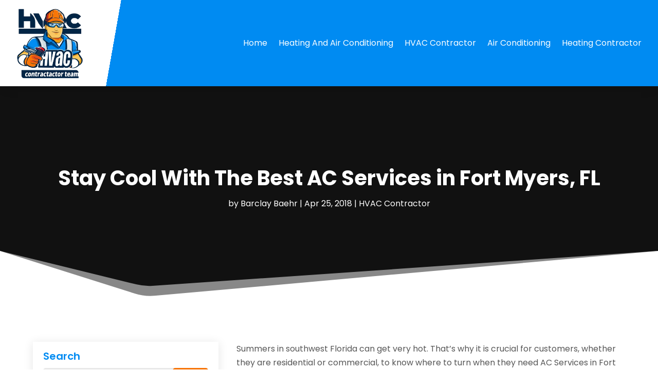

--- FILE ---
content_type: text/html; charset=UTF-8
request_url: https://www.hvaccontractorteam.com/stay-cool-best-ac-services-fort-myers-fl/
body_size: 103579
content:
<!DOCTYPE html>
<html lang="en-US">
<head>
	<meta charset="UTF-8" />
<meta http-equiv="X-UA-Compatible" content="IE=edge">
	<link rel="pingback" href="https://www.hvaccontractorteam.com/xmlrpc.php" />

	<script type="text/javascript">
		document.documentElement.className = 'js';
	</script>
    
<!-- DIVI Fix Flashing Content In Divi -->
<script type="text/javascript">
var elm=document.getElementsByTagName("html")[0];
elm.style.display="none";
document.addEventListener("DOMContentLoaded",function(event) {elm.style.display="block"; });
</script>

<!-- DIVI Collapsible Submenus -->
<script type="text/javascript">
(function($) { 
    function setup_collapsible_submenus() {
        // mobile menu
        $('#mobile_menu1 .menu-item-has-children > a').after('<span class="menu-closed"></span>');
        $('#mobile_menu1 .menu-item-has-children > a').each(function() {
            $(this).next().next('.sub-menu').toggleClass('hide',1000);
        });
        $('#mobile_menu1 .menu-item-has-children > a + span').on('click', function(event) {
            event.preventDefault();
            $(this).toggleClass('menu-open');
            $(this).next('.sub-menu').toggleClass('hide',1000);
        });
    }
      
    $(window).load(function() {
        setTimeout(function() {
            setup_collapsible_submenus();
        }, 700);
    });
 
})(jQuery);
</script>

<!-- FontAwesome Free Kit-->
<script src="https://kit.fontawesome.com/ba8e097974.js" crossorigin="anonymous"></script>

<!-- Delete image title on image hover -->
<script>
	jQuery(document).ready(function($) {
    $("img").mouseenter(function() {
        let $ld_title = $(this).attr("title");
        $(this).attr("ld_title", $ld_title);
        $(this).attr("title", "");
    }).mouseleave(function() {
        let $ld_title = $(this).attr("ld_title");
        $(this).attr("title", $ld_title);
        $(this).removeAttr("ld_title");
    });
});
</script>
	
	<meta name='robots' content='index, follow, max-image-preview:large, max-snippet:-1, max-video-preview:-1' />

	<!-- This site is optimized with the Yoast SEO plugin v23.4 - https://yoast.com/wordpress/plugins/seo/ -->
	<title>Stay Cool With The Best AC Services in Fort Myers, FL - Hvac Contractor Team</title>
	<link rel="canonical" href="https://www.hvaccontractorteam.com/stay-cool-best-ac-services-fort-myers-fl/" />
	<meta property="og:locale" content="en_US" />
	<meta property="og:type" content="article" />
	<meta property="og:title" content="Stay Cool With The Best AC Services in Fort Myers, FL - Hvac Contractor Team" />
	<meta property="og:description" content="Summers in southwest Florida can get very hot. That&#8217;s why it is crucial for customers, whether they are residential or commercial, to know where to turn when they need AC Services in Fort Myers FL. This short guide will help them find the right service providers. Residential Service When a homeowner notices a problem with [&hellip;]" />
	<meta property="og:url" content="https://www.hvaccontractorteam.com/stay-cool-best-ac-services-fort-myers-fl/" />
	<meta property="og:site_name" content="Hvac Contractor Team" />
	<meta property="article:published_time" content="2018-04-25T12:51:00+00:00" />
	<meta property="article:modified_time" content="2019-12-18T12:26:04+00:00" />
	<meta name="author" content="Barclay Baehr" />
	<meta name="twitter:card" content="summary_large_image" />
	<meta name="twitter:label1" content="Written by" />
	<meta name="twitter:data1" content="Barclay Baehr" />
	<meta name="twitter:label2" content="Est. reading time" />
	<meta name="twitter:data2" content="2 minutes" />
	<script type="application/ld+json" class="yoast-schema-graph">{"@context":"https://schema.org","@graph":[{"@type":"WebPage","@id":"https://www.hvaccontractorteam.com/stay-cool-best-ac-services-fort-myers-fl/","url":"https://www.hvaccontractorteam.com/stay-cool-best-ac-services-fort-myers-fl/","name":"Stay Cool With The Best AC Services in Fort Myers, FL - Hvac Contractor Team","isPartOf":{"@id":"https://www.hvaccontractorteam.com/#website"},"datePublished":"2018-04-25T12:51:00+00:00","dateModified":"2019-12-18T12:26:04+00:00","author":{"@id":"https://www.hvaccontractorteam.com/#/schema/person/ce1b2e517f9048a50e048a06d6996582"},"breadcrumb":{"@id":"https://www.hvaccontractorteam.com/stay-cool-best-ac-services-fort-myers-fl/#breadcrumb"},"inLanguage":"en-US","potentialAction":[{"@type":"ReadAction","target":["https://www.hvaccontractorteam.com/stay-cool-best-ac-services-fort-myers-fl/"]}]},{"@type":"BreadcrumbList","@id":"https://www.hvaccontractorteam.com/stay-cool-best-ac-services-fort-myers-fl/#breadcrumb","itemListElement":[{"@type":"ListItem","position":1,"name":"Home","item":"https://www.hvaccontractorteam.com/"},{"@type":"ListItem","position":2,"name":"Stay Cool With The Best AC Services in Fort Myers, FL"}]},{"@type":"WebSite","@id":"https://www.hvaccontractorteam.com/#website","url":"https://www.hvaccontractorteam.com/","name":"Hvac Contractor Team","description":"","potentialAction":[{"@type":"SearchAction","target":{"@type":"EntryPoint","urlTemplate":"https://www.hvaccontractorteam.com/?s={search_term_string}"},"query-input":{"@type":"PropertyValueSpecification","valueRequired":true,"valueName":"search_term_string"}}],"inLanguage":"en-US"},{"@type":"Person","@id":"https://www.hvaccontractorteam.com/#/schema/person/ce1b2e517f9048a50e048a06d6996582","name":"Barclay Baehr","image":{"@type":"ImageObject","inLanguage":"en-US","@id":"https://www.hvaccontractorteam.com/#/schema/person/image/","url":"https://secure.gravatar.com/avatar/139116d2c0c28f8b28eecd1e0dbc10b0?s=96&d=mm&r=g","contentUrl":"https://secure.gravatar.com/avatar/139116d2c0c28f8b28eecd1e0dbc10b0?s=96&d=mm&r=g","caption":"Barclay Baehr"},"description":"Barclay Baehr is a distinguished writer known for his expertise in generating informative and compelling content tailored for the Heating and Air Conditioning (HVAC) industry. With a profound understanding of HVAC systems and a passion for energy-efficient solutions, Barclay crafts articles and blogs that cater to a diverse audience. His extensive knowledge spans a wide range of HVAC topics, including cutting-edge technologies, sustainable practices, and practical maintenance strategies. Barclay's writing style reflects a commitment to clarity and precision, making complex HVAC concepts accessible to readers with varying backgrounds. Remaining attuned to the dynamic HVAC landscape, Barclay Baehr keeps abreast of the latest developments to ensure that his content is not only relevant but also forward-thinking. By providing valuable insights, he empowers readers to make well-informed decisions about their heating and air conditioning needs. As a trusted authority in HVAC writing, Barclay Baehr plays a pivotal role in fostering awareness and understanding within the industry. Through his informative articles, he guides homeowners and businesses toward efficient and sustainable HVAC solutions, establishing himself as a key contributor to the discourse surrounding heating and air conditioning technologies.","url":"https://www.hvaccontractorteam.com/author/barclay-baehr/"}]}</script>
	<!-- / Yoast SEO plugin. -->


<link rel='dns-prefetch' href='//platform-api.sharethis.com' />
<link rel='dns-prefetch' href='//fonts.googleapis.com' />
<link rel="alternate" type="application/rss+xml" title="Hvac Contractor Team &raquo; Feed" href="https://www.hvaccontractorteam.com/feed/" />
<script type="text/javascript">
/* <![CDATA[ */
window._wpemojiSettings = {"baseUrl":"https:\/\/s.w.org\/images\/core\/emoji\/15.0.3\/72x72\/","ext":".png","svgUrl":"https:\/\/s.w.org\/images\/core\/emoji\/15.0.3\/svg\/","svgExt":".svg","source":{"concatemoji":"https:\/\/www.hvaccontractorteam.com\/wp-includes\/js\/wp-emoji-release.min.js?ver=6.6.4"}};
/*! This file is auto-generated */
!function(i,n){var o,s,e;function c(e){try{var t={supportTests:e,timestamp:(new Date).valueOf()};sessionStorage.setItem(o,JSON.stringify(t))}catch(e){}}function p(e,t,n){e.clearRect(0,0,e.canvas.width,e.canvas.height),e.fillText(t,0,0);var t=new Uint32Array(e.getImageData(0,0,e.canvas.width,e.canvas.height).data),r=(e.clearRect(0,0,e.canvas.width,e.canvas.height),e.fillText(n,0,0),new Uint32Array(e.getImageData(0,0,e.canvas.width,e.canvas.height).data));return t.every(function(e,t){return e===r[t]})}function u(e,t,n){switch(t){case"flag":return n(e,"\ud83c\udff3\ufe0f\u200d\u26a7\ufe0f","\ud83c\udff3\ufe0f\u200b\u26a7\ufe0f")?!1:!n(e,"\ud83c\uddfa\ud83c\uddf3","\ud83c\uddfa\u200b\ud83c\uddf3")&&!n(e,"\ud83c\udff4\udb40\udc67\udb40\udc62\udb40\udc65\udb40\udc6e\udb40\udc67\udb40\udc7f","\ud83c\udff4\u200b\udb40\udc67\u200b\udb40\udc62\u200b\udb40\udc65\u200b\udb40\udc6e\u200b\udb40\udc67\u200b\udb40\udc7f");case"emoji":return!n(e,"\ud83d\udc26\u200d\u2b1b","\ud83d\udc26\u200b\u2b1b")}return!1}function f(e,t,n){var r="undefined"!=typeof WorkerGlobalScope&&self instanceof WorkerGlobalScope?new OffscreenCanvas(300,150):i.createElement("canvas"),a=r.getContext("2d",{willReadFrequently:!0}),o=(a.textBaseline="top",a.font="600 32px Arial",{});return e.forEach(function(e){o[e]=t(a,e,n)}),o}function t(e){var t=i.createElement("script");t.src=e,t.defer=!0,i.head.appendChild(t)}"undefined"!=typeof Promise&&(o="wpEmojiSettingsSupports",s=["flag","emoji"],n.supports={everything:!0,everythingExceptFlag:!0},e=new Promise(function(e){i.addEventListener("DOMContentLoaded",e,{once:!0})}),new Promise(function(t){var n=function(){try{var e=JSON.parse(sessionStorage.getItem(o));if("object"==typeof e&&"number"==typeof e.timestamp&&(new Date).valueOf()<e.timestamp+604800&&"object"==typeof e.supportTests)return e.supportTests}catch(e){}return null}();if(!n){if("undefined"!=typeof Worker&&"undefined"!=typeof OffscreenCanvas&&"undefined"!=typeof URL&&URL.createObjectURL&&"undefined"!=typeof Blob)try{var e="postMessage("+f.toString()+"("+[JSON.stringify(s),u.toString(),p.toString()].join(",")+"));",r=new Blob([e],{type:"text/javascript"}),a=new Worker(URL.createObjectURL(r),{name:"wpTestEmojiSupports"});return void(a.onmessage=function(e){c(n=e.data),a.terminate(),t(n)})}catch(e){}c(n=f(s,u,p))}t(n)}).then(function(e){for(var t in e)n.supports[t]=e[t],n.supports.everything=n.supports.everything&&n.supports[t],"flag"!==t&&(n.supports.everythingExceptFlag=n.supports.everythingExceptFlag&&n.supports[t]);n.supports.everythingExceptFlag=n.supports.everythingExceptFlag&&!n.supports.flag,n.DOMReady=!1,n.readyCallback=function(){n.DOMReady=!0}}).then(function(){return e}).then(function(){var e;n.supports.everything||(n.readyCallback(),(e=n.source||{}).concatemoji?t(e.concatemoji):e.wpemoji&&e.twemoji&&(t(e.twemoji),t(e.wpemoji)))}))}((window,document),window._wpemojiSettings);
/* ]]> */
</script>
<meta content="Divi Child Theme v.1.0.0" name="generator"/><style id='wp-emoji-styles-inline-css' type='text/css'>

	img.wp-smiley, img.emoji {
		display: inline !important;
		border: none !important;
		box-shadow: none !important;
		height: 1em !important;
		width: 1em !important;
		margin: 0 0.07em !important;
		vertical-align: -0.1em !important;
		background: none !important;
		padding: 0 !important;
	}
</style>
<link rel='stylesheet' id='wp-block-library-css' href='https://www.hvaccontractorteam.com/wp-includes/css/dist/block-library/style.min.css?ver=6.6.4' type='text/css' media='all' />
<style id='wp-block-library-theme-inline-css' type='text/css'>
.wp-block-audio :where(figcaption){color:#555;font-size:13px;text-align:center}.is-dark-theme .wp-block-audio :where(figcaption){color:#ffffffa6}.wp-block-audio{margin:0 0 1em}.wp-block-code{border:1px solid #ccc;border-radius:4px;font-family:Menlo,Consolas,monaco,monospace;padding:.8em 1em}.wp-block-embed :where(figcaption){color:#555;font-size:13px;text-align:center}.is-dark-theme .wp-block-embed :where(figcaption){color:#ffffffa6}.wp-block-embed{margin:0 0 1em}.blocks-gallery-caption{color:#555;font-size:13px;text-align:center}.is-dark-theme .blocks-gallery-caption{color:#ffffffa6}:root :where(.wp-block-image figcaption){color:#555;font-size:13px;text-align:center}.is-dark-theme :root :where(.wp-block-image figcaption){color:#ffffffa6}.wp-block-image{margin:0 0 1em}.wp-block-pullquote{border-bottom:4px solid;border-top:4px solid;color:currentColor;margin-bottom:1.75em}.wp-block-pullquote cite,.wp-block-pullquote footer,.wp-block-pullquote__citation{color:currentColor;font-size:.8125em;font-style:normal;text-transform:uppercase}.wp-block-quote{border-left:.25em solid;margin:0 0 1.75em;padding-left:1em}.wp-block-quote cite,.wp-block-quote footer{color:currentColor;font-size:.8125em;font-style:normal;position:relative}.wp-block-quote.has-text-align-right{border-left:none;border-right:.25em solid;padding-left:0;padding-right:1em}.wp-block-quote.has-text-align-center{border:none;padding-left:0}.wp-block-quote.is-large,.wp-block-quote.is-style-large,.wp-block-quote.is-style-plain{border:none}.wp-block-search .wp-block-search__label{font-weight:700}.wp-block-search__button{border:1px solid #ccc;padding:.375em .625em}:where(.wp-block-group.has-background){padding:1.25em 2.375em}.wp-block-separator.has-css-opacity{opacity:.4}.wp-block-separator{border:none;border-bottom:2px solid;margin-left:auto;margin-right:auto}.wp-block-separator.has-alpha-channel-opacity{opacity:1}.wp-block-separator:not(.is-style-wide):not(.is-style-dots){width:100px}.wp-block-separator.has-background:not(.is-style-dots){border-bottom:none;height:1px}.wp-block-separator.has-background:not(.is-style-wide):not(.is-style-dots){height:2px}.wp-block-table{margin:0 0 1em}.wp-block-table td,.wp-block-table th{word-break:normal}.wp-block-table :where(figcaption){color:#555;font-size:13px;text-align:center}.is-dark-theme .wp-block-table :where(figcaption){color:#ffffffa6}.wp-block-video :where(figcaption){color:#555;font-size:13px;text-align:center}.is-dark-theme .wp-block-video :where(figcaption){color:#ffffffa6}.wp-block-video{margin:0 0 1em}:root :where(.wp-block-template-part.has-background){margin-bottom:0;margin-top:0;padding:1.25em 2.375em}
</style>
<style id='global-styles-inline-css' type='text/css'>
:root{--wp--preset--aspect-ratio--square: 1;--wp--preset--aspect-ratio--4-3: 4/3;--wp--preset--aspect-ratio--3-4: 3/4;--wp--preset--aspect-ratio--3-2: 3/2;--wp--preset--aspect-ratio--2-3: 2/3;--wp--preset--aspect-ratio--16-9: 16/9;--wp--preset--aspect-ratio--9-16: 9/16;--wp--preset--color--black: #000000;--wp--preset--color--cyan-bluish-gray: #abb8c3;--wp--preset--color--white: #ffffff;--wp--preset--color--pale-pink: #f78da7;--wp--preset--color--vivid-red: #cf2e2e;--wp--preset--color--luminous-vivid-orange: #ff6900;--wp--preset--color--luminous-vivid-amber: #fcb900;--wp--preset--color--light-green-cyan: #7bdcb5;--wp--preset--color--vivid-green-cyan: #00d084;--wp--preset--color--pale-cyan-blue: #8ed1fc;--wp--preset--color--vivid-cyan-blue: #0693e3;--wp--preset--color--vivid-purple: #9b51e0;--wp--preset--gradient--vivid-cyan-blue-to-vivid-purple: linear-gradient(135deg,rgba(6,147,227,1) 0%,rgb(155,81,224) 100%);--wp--preset--gradient--light-green-cyan-to-vivid-green-cyan: linear-gradient(135deg,rgb(122,220,180) 0%,rgb(0,208,130) 100%);--wp--preset--gradient--luminous-vivid-amber-to-luminous-vivid-orange: linear-gradient(135deg,rgba(252,185,0,1) 0%,rgba(255,105,0,1) 100%);--wp--preset--gradient--luminous-vivid-orange-to-vivid-red: linear-gradient(135deg,rgba(255,105,0,1) 0%,rgb(207,46,46) 100%);--wp--preset--gradient--very-light-gray-to-cyan-bluish-gray: linear-gradient(135deg,rgb(238,238,238) 0%,rgb(169,184,195) 100%);--wp--preset--gradient--cool-to-warm-spectrum: linear-gradient(135deg,rgb(74,234,220) 0%,rgb(151,120,209) 20%,rgb(207,42,186) 40%,rgb(238,44,130) 60%,rgb(251,105,98) 80%,rgb(254,248,76) 100%);--wp--preset--gradient--blush-light-purple: linear-gradient(135deg,rgb(255,206,236) 0%,rgb(152,150,240) 100%);--wp--preset--gradient--blush-bordeaux: linear-gradient(135deg,rgb(254,205,165) 0%,rgb(254,45,45) 50%,rgb(107,0,62) 100%);--wp--preset--gradient--luminous-dusk: linear-gradient(135deg,rgb(255,203,112) 0%,rgb(199,81,192) 50%,rgb(65,88,208) 100%);--wp--preset--gradient--pale-ocean: linear-gradient(135deg,rgb(255,245,203) 0%,rgb(182,227,212) 50%,rgb(51,167,181) 100%);--wp--preset--gradient--electric-grass: linear-gradient(135deg,rgb(202,248,128) 0%,rgb(113,206,126) 100%);--wp--preset--gradient--midnight: linear-gradient(135deg,rgb(2,3,129) 0%,rgb(40,116,252) 100%);--wp--preset--font-size--small: 13px;--wp--preset--font-size--medium: 20px;--wp--preset--font-size--large: 36px;--wp--preset--font-size--x-large: 42px;--wp--preset--spacing--20: 0.44rem;--wp--preset--spacing--30: 0.67rem;--wp--preset--spacing--40: 1rem;--wp--preset--spacing--50: 1.5rem;--wp--preset--spacing--60: 2.25rem;--wp--preset--spacing--70: 3.38rem;--wp--preset--spacing--80: 5.06rem;--wp--preset--shadow--natural: 6px 6px 9px rgba(0, 0, 0, 0.2);--wp--preset--shadow--deep: 12px 12px 50px rgba(0, 0, 0, 0.4);--wp--preset--shadow--sharp: 6px 6px 0px rgba(0, 0, 0, 0.2);--wp--preset--shadow--outlined: 6px 6px 0px -3px rgba(255, 255, 255, 1), 6px 6px rgba(0, 0, 0, 1);--wp--preset--shadow--crisp: 6px 6px 0px rgba(0, 0, 0, 1);}:root { --wp--style--global--content-size: 823px;--wp--style--global--wide-size: 1080px; }:where(body) { margin: 0; }.wp-site-blocks > .alignleft { float: left; margin-right: 2em; }.wp-site-blocks > .alignright { float: right; margin-left: 2em; }.wp-site-blocks > .aligncenter { justify-content: center; margin-left: auto; margin-right: auto; }:where(.is-layout-flex){gap: 0.5em;}:where(.is-layout-grid){gap: 0.5em;}.is-layout-flow > .alignleft{float: left;margin-inline-start: 0;margin-inline-end: 2em;}.is-layout-flow > .alignright{float: right;margin-inline-start: 2em;margin-inline-end: 0;}.is-layout-flow > .aligncenter{margin-left: auto !important;margin-right: auto !important;}.is-layout-constrained > .alignleft{float: left;margin-inline-start: 0;margin-inline-end: 2em;}.is-layout-constrained > .alignright{float: right;margin-inline-start: 2em;margin-inline-end: 0;}.is-layout-constrained > .aligncenter{margin-left: auto !important;margin-right: auto !important;}.is-layout-constrained > :where(:not(.alignleft):not(.alignright):not(.alignfull)){max-width: var(--wp--style--global--content-size);margin-left: auto !important;margin-right: auto !important;}.is-layout-constrained > .alignwide{max-width: var(--wp--style--global--wide-size);}body .is-layout-flex{display: flex;}.is-layout-flex{flex-wrap: wrap;align-items: center;}.is-layout-flex > :is(*, div){margin: 0;}body .is-layout-grid{display: grid;}.is-layout-grid > :is(*, div){margin: 0;}body{padding-top: 0px;padding-right: 0px;padding-bottom: 0px;padding-left: 0px;}:root :where(.wp-element-button, .wp-block-button__link){background-color: #32373c;border-width: 0;color: #fff;font-family: inherit;font-size: inherit;line-height: inherit;padding: calc(0.667em + 2px) calc(1.333em + 2px);text-decoration: none;}.has-black-color{color: var(--wp--preset--color--black) !important;}.has-cyan-bluish-gray-color{color: var(--wp--preset--color--cyan-bluish-gray) !important;}.has-white-color{color: var(--wp--preset--color--white) !important;}.has-pale-pink-color{color: var(--wp--preset--color--pale-pink) !important;}.has-vivid-red-color{color: var(--wp--preset--color--vivid-red) !important;}.has-luminous-vivid-orange-color{color: var(--wp--preset--color--luminous-vivid-orange) !important;}.has-luminous-vivid-amber-color{color: var(--wp--preset--color--luminous-vivid-amber) !important;}.has-light-green-cyan-color{color: var(--wp--preset--color--light-green-cyan) !important;}.has-vivid-green-cyan-color{color: var(--wp--preset--color--vivid-green-cyan) !important;}.has-pale-cyan-blue-color{color: var(--wp--preset--color--pale-cyan-blue) !important;}.has-vivid-cyan-blue-color{color: var(--wp--preset--color--vivid-cyan-blue) !important;}.has-vivid-purple-color{color: var(--wp--preset--color--vivid-purple) !important;}.has-black-background-color{background-color: var(--wp--preset--color--black) !important;}.has-cyan-bluish-gray-background-color{background-color: var(--wp--preset--color--cyan-bluish-gray) !important;}.has-white-background-color{background-color: var(--wp--preset--color--white) !important;}.has-pale-pink-background-color{background-color: var(--wp--preset--color--pale-pink) !important;}.has-vivid-red-background-color{background-color: var(--wp--preset--color--vivid-red) !important;}.has-luminous-vivid-orange-background-color{background-color: var(--wp--preset--color--luminous-vivid-orange) !important;}.has-luminous-vivid-amber-background-color{background-color: var(--wp--preset--color--luminous-vivid-amber) !important;}.has-light-green-cyan-background-color{background-color: var(--wp--preset--color--light-green-cyan) !important;}.has-vivid-green-cyan-background-color{background-color: var(--wp--preset--color--vivid-green-cyan) !important;}.has-pale-cyan-blue-background-color{background-color: var(--wp--preset--color--pale-cyan-blue) !important;}.has-vivid-cyan-blue-background-color{background-color: var(--wp--preset--color--vivid-cyan-blue) !important;}.has-vivid-purple-background-color{background-color: var(--wp--preset--color--vivid-purple) !important;}.has-black-border-color{border-color: var(--wp--preset--color--black) !important;}.has-cyan-bluish-gray-border-color{border-color: var(--wp--preset--color--cyan-bluish-gray) !important;}.has-white-border-color{border-color: var(--wp--preset--color--white) !important;}.has-pale-pink-border-color{border-color: var(--wp--preset--color--pale-pink) !important;}.has-vivid-red-border-color{border-color: var(--wp--preset--color--vivid-red) !important;}.has-luminous-vivid-orange-border-color{border-color: var(--wp--preset--color--luminous-vivid-orange) !important;}.has-luminous-vivid-amber-border-color{border-color: var(--wp--preset--color--luminous-vivid-amber) !important;}.has-light-green-cyan-border-color{border-color: var(--wp--preset--color--light-green-cyan) !important;}.has-vivid-green-cyan-border-color{border-color: var(--wp--preset--color--vivid-green-cyan) !important;}.has-pale-cyan-blue-border-color{border-color: var(--wp--preset--color--pale-cyan-blue) !important;}.has-vivid-cyan-blue-border-color{border-color: var(--wp--preset--color--vivid-cyan-blue) !important;}.has-vivid-purple-border-color{border-color: var(--wp--preset--color--vivid-purple) !important;}.has-vivid-cyan-blue-to-vivid-purple-gradient-background{background: var(--wp--preset--gradient--vivid-cyan-blue-to-vivid-purple) !important;}.has-light-green-cyan-to-vivid-green-cyan-gradient-background{background: var(--wp--preset--gradient--light-green-cyan-to-vivid-green-cyan) !important;}.has-luminous-vivid-amber-to-luminous-vivid-orange-gradient-background{background: var(--wp--preset--gradient--luminous-vivid-amber-to-luminous-vivid-orange) !important;}.has-luminous-vivid-orange-to-vivid-red-gradient-background{background: var(--wp--preset--gradient--luminous-vivid-orange-to-vivid-red) !important;}.has-very-light-gray-to-cyan-bluish-gray-gradient-background{background: var(--wp--preset--gradient--very-light-gray-to-cyan-bluish-gray) !important;}.has-cool-to-warm-spectrum-gradient-background{background: var(--wp--preset--gradient--cool-to-warm-spectrum) !important;}.has-blush-light-purple-gradient-background{background: var(--wp--preset--gradient--blush-light-purple) !important;}.has-blush-bordeaux-gradient-background{background: var(--wp--preset--gradient--blush-bordeaux) !important;}.has-luminous-dusk-gradient-background{background: var(--wp--preset--gradient--luminous-dusk) !important;}.has-pale-ocean-gradient-background{background: var(--wp--preset--gradient--pale-ocean) !important;}.has-electric-grass-gradient-background{background: var(--wp--preset--gradient--electric-grass) !important;}.has-midnight-gradient-background{background: var(--wp--preset--gradient--midnight) !important;}.has-small-font-size{font-size: var(--wp--preset--font-size--small) !important;}.has-medium-font-size{font-size: var(--wp--preset--font-size--medium) !important;}.has-large-font-size{font-size: var(--wp--preset--font-size--large) !important;}.has-x-large-font-size{font-size: var(--wp--preset--font-size--x-large) !important;}
:where(.wp-block-post-template.is-layout-flex){gap: 1.25em;}:where(.wp-block-post-template.is-layout-grid){gap: 1.25em;}
:where(.wp-block-columns.is-layout-flex){gap: 2em;}:where(.wp-block-columns.is-layout-grid){gap: 2em;}
:root :where(.wp-block-pullquote){font-size: 1.5em;line-height: 1.6;}
</style>
<link rel='stylesheet' id='dipi-popup-maker-popup-effect-css' href='https://www.hvaccontractorteam.com/wp-content/plugins/divi-pixel/dist/public/css/popup_effect.min.css?ver=1.0.0' type='text/css' media='all' />
<link rel='stylesheet' id='dipi_font-css' href='https://www.hvaccontractorteam.com/wp-content/plugins/divi-pixel/dist/admin/css/dipi-font.min.css?ver=1.0.0' type='text/css' media='all' />
<link rel='stylesheet' id='dipi_general-css' href='https://www.hvaccontractorteam.com/wp-content/plugins/divi-pixel/dist/public/css/general.min.css?ver=2.30.0' type='text/css' media='all' />
<link rel='stylesheet' id='share-this-share-buttons-sticky-css' href='https://www.hvaccontractorteam.com/wp-content/plugins/sharethis-share-buttons/css/mu-style.css?ver=1726648687' type='text/css' media='all' />
<link rel='stylesheet' id='wp-pagenavi-css' href='https://www.hvaccontractorteam.com/wp-content/plugins/wp-pagenavi/pagenavi-css.css?ver=2.70' type='text/css' media='all' />
<link rel='stylesheet' id='digr-post-grid-styles-css' href='https://www.hvaccontractorteam.com/wp-content/plugins/digr-post-grid/styles/style.min.css?ver=1.0.0' type='text/css' media='all' />
<link rel='stylesheet' id='divi-pixel-styles-css' href='https://www.hvaccontractorteam.com/wp-content/plugins/divi-pixel/styles/style.min.css?ver=1.0.0' type='text/css' media='all' />
<link rel='stylesheet' id='et_pb_wpt_schema-styles-css' href='https://www.hvaccontractorteam.com/wp-content/plugins/wp-structured-data-schema-premium/styles/style.min.css?ver=4.3.0' type='text/css' media='all' />
<link rel='stylesheet' id='et-builder-googlefonts-cached-css' href='https://fonts.googleapis.com/css?family=Open+Sans:300,regular,500,600,700,800,300italic,italic,500italic,600italic,700italic,800italic|Poppins:100,100italic,200,200italic,300,300italic,regular,italic,500,500italic,600,600italic,700,700italic,800,800italic,900,900italic&#038;subset=latin,latin-ext&#038;display=swap' type='text/css' media='all' />
<link rel='stylesheet' id='divi-style-parent-css' href='https://www.hvaccontractorteam.com/wp-content/themes/Divi/style-static.min.css?ver=4.27.1' type='text/css' media='all' />
<link rel='stylesheet' id='child-style-css' href='https://www.hvaccontractorteam.com/wp-content/themes/divi-child/style.css?ver=4.27.1' type='text/css' media='all' />
<link rel='stylesheet' id='divi-style-css' href='https://www.hvaccontractorteam.com/wp-content/themes/divi-child/style.css?ver=4.27.1' type='text/css' media='all' />
<script type="text/javascript" src="https://www.hvaccontractorteam.com/wp-includes/js/jquery/jquery.min.js?ver=3.7.1" id="jquery-core-js"></script>
<script type="text/javascript" src="https://www.hvaccontractorteam.com/wp-includes/js/jquery/jquery-migrate.min.js?ver=3.4.1" id="jquery-migrate-js"></script>
<script type="text/javascript" src="https://www.hvaccontractorteam.com/wp-content/plugins/divi-pixel/dist/public/js/public.min.js?ver=2.30.0" id="dipi_public_js-js"></script>
<script type="text/javascript" src="//platform-api.sharethis.com/js/sharethis.js?ver=2.3.2#property=660427c758eed300122e7cde&amp;product=sticky-buttons&amp;source=sharethis-share-buttons-wordpress" id="share-this-share-buttons-mu-js"></script>
<link rel="https://api.w.org/" href="https://www.hvaccontractorteam.com/wp-json/" /><link rel="alternate" title="JSON" type="application/json" href="https://www.hvaccontractorteam.com/wp-json/wp/v2/posts/1214" /><link rel="EditURI" type="application/rsd+xml" title="RSD" href="https://www.hvaccontractorteam.com/xmlrpc.php?rsd" />
<meta name="generator" content="WordPress 6.6.4" />
<link rel='shortlink' href='https://www.hvaccontractorteam.com/?p=1214' />
<link rel="alternate" title="oEmbed (JSON)" type="application/json+oembed" href="https://www.hvaccontractorteam.com/wp-json/oembed/1.0/embed?url=https%3A%2F%2Fwww.hvaccontractorteam.com%2Fstay-cool-best-ac-services-fort-myers-fl%2F" />
<link rel="alternate" title="oEmbed (XML)" type="text/xml+oembed" href="https://www.hvaccontractorteam.com/wp-json/oembed/1.0/embed?url=https%3A%2F%2Fwww.hvaccontractorteam.com%2Fstay-cool-best-ac-services-fort-myers-fl%2F&#038;format=xml" />
<style>
/*#main-header .logo_container img,
header.et-l--header .et_pb_menu__logo > img {
    display: none;
}*/
</style>
<script type="text/javascript" id="dipi-logo-js">
jQuery(document).ready(function($) {

    var currentLogoMode = '';


    let $mainHeader = $('header#main-header');
    let $tbHeader = $('header.et-l--header');
        function dipi_update_logo($logo, $is_tb_logo) {
        // Clone $logo so we can replace it rather than just change src attr (because this causes a bug in Safari browser) 
        let $mainLogo = $logo.clone();
        let $tbLogoContainer = $logo.closest(".et_pb_menu__logo")
        let $tbLogoContainer_a = $logo.closest(".et_pb_menu__logo a")
        let $tbLogoWrapper = $tbLogoContainer_a.length ? $tbLogoContainer_a : $tbLogoContainer
        if($mainLogo.length) {
            $mainLogo.attr("data-logo-type", "main");
            $mainLogo.attr("data-actual-width", $mainLogo[0].naturalWidth);
            $mainLogo.attr("data-actual-height", $mainLogo[0].naturalHeight);
        }
        // Clone $logo to use in fixed header. If fixed header logo is not enabled, we simple use the original logo
                    let $fixedLogo = $logo.clone();
                if($fixedLogo.length) {
            $fixedLogo.attr("data-actual-width", $fixedLogo[0].naturalWidth);
            $fixedLogo.attr("data-actual-height", $fixedLogo[0].naturalHeight);
        }
        
        // Clone $logo to use in mobile. If mobile logo is not enabled, we simple use the original logo
        let $use_mobile_logo = false;
                let $mobileLogo = $logo.clone();
                
        if($use_mobile_logo && ($(window).width() <= 980)){
            setTimeout( function(){
                $mobileLogo.show();
            }, 500)
        } else {
            setTimeout( function(){
                $fixedLogo.show();
                $mainLogo.show();
            }, 500)
        }

        $fixedLogo.removeAttr("srcset")
        $mobileLogo.removeAttr("srcset")
        function callback(mutationList, observer) {
            mutationList.forEach(function(mutation){
                if('attributes' != mutation.type || 'class' !== mutation.attributeName){
                    return;
                }
                if($is_tb_logo) {
                    dipi_tb_header_change();
                } else {
                    dipi_default_logo_change();
                }
            });
        }

        var targetNode = document.querySelector("#main-header,header.et-l--header > .et_builder_inner_content");
        var observerOptions = {
            childList: false,
            attributes: true,
            subtree: false
        }

        if(targetNode){
            var observer = new MutationObserver(callback);
            observer.observe(targetNode, observerOptions);
        }

        
        if($is_tb_logo) {
            // Observe resize events to switch between mobile/fixed logos
            $(window).resize(dipi_tb_header_change);
            // finally call the callback manually once to get started
            dipi_tb_header_change(true);
        } else {
            // Observe resize events to switch between mobile/fixed logos
            $(window).resize(dipi_default_logo_change);
            // finally call the callback manually once to get started
            dipi_default_logo_change(true);
        }

        
        function dipi_tb_header_change(first_loading = false) {
            if($mainLogo.length)
                $mainLogo.attr("data-actual-width", $mainLogo[0].naturalWidth);
            
            
            if($use_mobile_logo && $(window).width() <= 980 && currentLogoMode != 'mobile'){
                currentLogoMode = 'mobile';
                $tbLogoWrapper.find("img").remove();
                $tbLogoWrapper.append($mobileLogo);
            } else if ($(window).width() > 980) {
                if ($tbHeader.find('.has_et_pb_sticky').length !== 0  && currentLogoMode != 'desktop-fixed'){
                    currentLogoMode = 'desktop-fixed';
                    $tbLogoWrapper.find("img").remove();
                    $tbLogoWrapper.append($fixedLogo);
                                    } else if($tbHeader.find('.has_et_pb_sticky').length == 0 && currentLogoMode != 'desktop-normal' ){
                    currentLogoMode = 'desktop-normal';
                    $tbLogoWrapper.find("img").remove();
                    $tbLogoWrapper.append($mainLogo);
                                    }
            }
        }

        // Callback to fire when window is resized or scrolled
        function dipi_default_logo_change(first_loading = false) {
            if($mainLogo.length){
                $mainLogo.attr("data-actual-width", $mainLogo[0].naturalWidth);
            }

            if($use_mobile_logo && $(window).width() <= 980 && currentLogoMode != 'mobile'){
                currentLogoMode = 'mobile';
                let $a = $(".logo_container a");
                $a.find("#logo").remove();    
                $a.append($mobileLogo);
            } else if($(window).width() > 980) {                
                if ($mainHeader.hasClass('et-fixed-header') && currentLogoMode != 'desktop-fixed'){
                    currentLogoMode = 'desktop-fixed';
                    let $a = $(".logo_container a");
                    $a.find("#logo").remove();    
                    $a.append($fixedLogo);
                                    } else if(!$mainHeader.hasClass('et-fixed-header') && currentLogoMode != 'desktop-normal') {
                    currentLogoMode = 'desktop-normal';
                    let $a = $(".logo_container a");
                    $a.find("#logo").remove(); 
                    $a.append($mainLogo);
                                    }
            }
        }
    }

});
</script><style type="text/css" id="primary-menu-position">

@media screen and (min-width: 981px) {
    body.dipi-cta-button #et_top_search{
        margin: 15px 0 0 22px;
    }
    
    .et_header_style_split div#et-top-navigation,
    .et_header_style_left div#et-top-navigation{
        align-items: flex-start !important;
    }

    .et_header_style_left #et-top-navigation nav > ul > li > a,
    .et_header_style_split #et-top-navigation nav > ul > li > a {
        padding-bottom: 33px !important;
    }

            /* .et_header_style_left #et-top-navigation nav > ul > li > a,
        .et_header_style_split #et-top-navigation nav > ul > li > a,
        .et_header_style_centered #et-top-navigation nav > ul > li > a {
            line-height: 2.5em;
        } */
    
    .et_header_style_left div#et-top-navigation {
        display: flex;
        align-items: center;
        
        /* With social icons enabled, we remove the bottom padding below the li elements so we need to add it to the container */
        padding-top: 33px;
        padding-bottom: 0px;
    }
    
    .et_header_style_split div#et-top-navigation {
        align-items: center;

        /* With social icons enabled, we remove the bottom padding below the li elements so we need to add it to the container */
        padding-top: 33px !important;
        padding-bottom: 0px !important;
    }
    
    .et_header_style_fullscreen #et-top-navigation {  
        padding-bottom: 0px !important;   
    }

    /* Vertical Navigation Styles */
    .et_vertical_nav #main-header #top-menu>li>a {
        padding-bottom: 19px !important;
        line-height: inherit;
    }
    .et_vertical_nav #main-header #et-top-navigation {
        display: block;
    }
    .et_vertical_nav #top-header {
        position: initial;
    }
    .et_vertical_fixed.admin-bar #page-container #main-header {
        top:32px !important;
    }
    .et_vertical_nav.et_vertical_fixed.et_header_style_left #et-top-navigation {
        padding-top:33px !important;
    }
    .et_vertical_fixed.admin-bar #page-container #main-header {
        transform: translateY(0) !important;
    }
    .et_vertical_nav #page-container #main-header {
        top: 0 !important;
    }

    /* With do-not-shrink functionality enabeld, we also must apply padding to fixed menu */
            .et_header_style_left .et-fixed-header #et-top-navigation,
        .et_header_style_split .et-fixed-header #et-top-navigation {
            padding-top: 20px !important;
            padding-bottom: 0px !important;
        }

        .et_header_style_centered .et-fixed-header #et-top-navigation {
            padding-top: 20px;
            padding-bottom: 0px !important; 
        }

        .et_header_style_left .et-fixed-header #et-top-navigation nav > ul > li > a,
        .et_header_style_split .et-fixed-header #et-top-navigation nav > ul > li > a{
            padding-bottom: 20px !important;
        }
    
    .et-menu li:not(.mega-menu) ul,
    #top-menu li:not(.mega-menu) ul{width: 240px !important;}
    .et-menu li li a,
    #top-menu li li a{width:100% !important;}
    #top-menu li li,
    .et-menu li li{width: 100%;}
}
</style><style>
@media all and (max-width: 980px) {
    .et_header_style_centered.et_header_style_centered header#main-header.et-fixed-header .logo_container {
        height: auto;
    }

    .et_header_style_split #et_mobile_nav_menu,
    .et_header_style_centered #et_mobile_nav_menu{
		    flex: 1;
    }

    #et-top-navigation {
        display: flex !important;
    }
}

@media all and (min-width: 981px) {
    .et_header_style_centered #et-top-navigation {
        justify-content: center;
    }

    .et_header_style_centered #et_search_icon#et_search_icon:before {
        position: relative;
        top: 0;
    }
}
</style>
<!-- Article Schema by WP Tools, Begin --><script type="application/ld+json" class="wptools-schema-markup">{"@context":"https:\/\/schema.org","mainEntityOfPage":{"@type":"WebPage","@id":"https:\/\/www.hvaccontractorteam.com\/stay-cool-best-ac-services-fort-myers-fl\/"},"@type":"Article","headline":"Stay Cool With The Best AC Services in Fort Myers, FL","description":"","image":"","publisher":{"name":"Hvac Contractor Team","logo":{"url":"http:\/\/www.hvaccontractorteam.com\/wp-content\/uploads\/2024\/03\/ebrandz_a_simple_vector_logo_for_a_brand_called_HVAC_contractor_0a1a4b47-9904-4821-96fc-becc3d22e779-removebg-preview.svg","@type":"ImageObject"},"@type":"Organization"},"datePublished":"2018-04-25T12:51:00","dateModified":"2019-12-18T12:26:04","author":{"name":"Barclay Baehr","url":"https:\/\/www.hvaccontractorteam.com\/author\/barclay-baehr\/","@type":"Person"}}</script><!-- Article Schema by WP Tools, End --><!-- BreadcrumbList Schema by WP Tools, Begin --><script type="application/ld+json" class="wptools-schema-markup">{"@context":"https:\/\/schema.org","@type":"BreadcrumbList","itemListElement":[{"@type":"ListItem","position":1,"name":"Home","item":"https:\/\/www.hvaccontractorteam.com\/"},{"@type":"ListItem","position":2,"name":"HVAC Contractor","item":"https:\/\/www.hvaccontractorteam.com\/category\/hvac-contractor\/"},{"@type":"ListItem","position":3,"name":"Stay Cool With The Best AC Services in Fort Myers, FL"}],"name":"Hvac Contractor Team"}</script><!-- BreadcrumbList Schema by WP Tools, End --><meta name="viewport" content="width=device-width, initial-scale=1.0, maximum-scale=1.0, user-scalable=0" /><!-- DIVI Fix Flashing Content In Divi -->
<script type="text/javascript">
var elm=document.getElementsByTagName("html")[0];
elm.style.display="none";
document.addEventListener("DOMContentLoaded",function(event) {elm.style.display="block"; });
</script>

<!-- DIVI Collapsible Submenus -->
<script type="text/javascript">
(function($) { 
    function setup_collapsible_submenus() {
        // mobile menu
        $('#mobile_menu1 .menu-item-has-children > a').after('<span class="menu-closed"></span>');
        $('#mobile_menu1 .menu-item-has-children > a').each(function() {
            $(this).next().next('.sub-menu').toggleClass('hide',1000);
        });
        $('#mobile_menu1 .menu-item-has-children > a + span').on('click', function(event) {
            event.preventDefault();
            $(this).toggleClass('menu-open');
            $(this).next('.sub-menu').toggleClass('hide',1000);
        });
    }
      
    $(window).load(function() {
        setTimeout(function() {
            setup_collapsible_submenus();
        }, 700);
    });
 
})(jQuery);
</script>

<!-- Delete image title on image hover -->
<script>
	jQuery(document).ready(function($) {
    $("img").mouseenter(function() {
        let $ld_title = $(this).attr("title");
        $(this).attr("ld_title", $ld_title);
        $(this).attr("title", "");
    }).mouseleave(function() {
        let $ld_title = $(this).attr("ld_title");
        $(this).attr("title", $ld_title);
        $(this).removeAttr("ld_title");
    });
});
</script>
<link rel="icon" href="https://www.hvaccontractorteam.com/wp-content/uploads/2024/03/favicon22.png" sizes="32x32" />
<link rel="icon" href="https://www.hvaccontractorteam.com/wp-content/uploads/2024/03/favicon22.png" sizes="192x192" />
<link rel="apple-touch-icon" href="https://www.hvaccontractorteam.com/wp-content/uploads/2024/03/favicon22.png" />
<meta name="msapplication-TileImage" content="https://www.hvaccontractorteam.com/wp-content/uploads/2024/03/favicon22.png" />
<link rel="stylesheet" id="et-divi-customizer-global-cached-inline-styles" href="https://www.hvaccontractorteam.com/wp-content/et-cache/global/et-divi-customizer-global.min.css?ver=1733390563" /></head>
<body class="post-template-default single single-post postid-1214 single-format-standard dipi-custom-archive-page dipi-archive- dipi-fix-search-icon dipi-anim-preload et-tb-has-template et-tb-has-header et-tb-has-body et-tb-has-footer et_button_custom_icon et_pb_button_helper_class et_cover_background et_pb_gutter osx et_pb_gutters3 et_divi_theme et-db">
	<div id="page-container">
<div id="et-boc" class="et-boc">
			
		<header class="et-l et-l--header">
			<div class="et_builder_inner_content et_pb_gutters3"><div class="et_pb_section et_pb_section_0_tb_header et_pb_sticky_module et_pb_with_background et_section_regular et_pb_section--with-menu" >
				
				
				
				
				
				
				<div class="et_pb_row et_pb_row_0_tb_header et_pb_row--with-menu">
				<div class="et_pb_column et_pb_column_4_4 et_pb_column_0_tb_header  et_pb_css_mix_blend_mode_passthrough et-last-child et_pb_column--with-menu">
				
				
				
				
				<div class="et_pb_module et_pb_menu et_pb_menu_0_tb_header et_pb_bg_layout_light  et_pb_text_align_right et_dropdown_animation_fade et_pb_menu--with-logo et_pb_menu--style-left_aligned">
					
					
					
					
					<div class="et_pb_menu_inner_container clearfix">
						<div class="et_pb_menu__logo-wrap">
			  <div class="et_pb_menu__logo">
				<a href="https://www.hvaccontractorteam.com/" ><img decoding="async" src="https://www.hvaccontractorteam.com/wp-content/uploads/2024/03/ebrandz_a_simple_vector_logo_for_a_brand_called_HVAC_contractor_0a1a4b47-9904-4821-96fc-becc3d22e779-removebg-preview.svg" alt="HVAC Contractor Team" class="wp-image-3477" /></a>
			  </div>
			</div>
						<div class="et_pb_menu__wrap">
							<div class="et_pb_menu__menu">
								<nav class="et-menu-nav"><ul id="menu-primary-menu" class="et-menu nav"><li class="et_pb_menu_page_id-home menu-item menu-item-type-post_type menu-item-object-page menu-item-home menu-item-3469"><a href="https://www.hvaccontractorteam.com/">Home</a></li>
<li class="et_pb_menu_page_id-3 menu-item menu-item-type-taxonomy menu-item-object-category menu-item-3470"><a href="https://www.hvaccontractorteam.com/category/heating-and-air-conditioning/">Heating and Air Conditioning</a></li>
<li class="et_pb_menu_page_id-19 menu-item menu-item-type-taxonomy menu-item-object-category current-post-ancestor current-menu-parent current-post-parent menu-item-3472"><a href="https://www.hvaccontractorteam.com/category/hvac-contractor/">HVAC Contractor</a></li>
<li class="et_pb_menu_page_id-54 menu-item menu-item-type-taxonomy menu-item-object-category menu-item-3473"><a href="https://www.hvaccontractorteam.com/category/air-conditioning/">Air Conditioning</a></li>
<li class="et_pb_menu_page_id-696 menu-item menu-item-type-taxonomy menu-item-object-category menu-item-3482"><a href="https://www.hvaccontractorteam.com/category/heating-contractor/">Heating contractor</a></li>
</ul></nav>
							</div>
							
							
							<div class="et_mobile_nav_menu">
				<div class="mobile_nav closed">
					<span class="mobile_menu_bar"></span>
				</div>
			</div>
						</div>
						
					</div>
				</div>
			</div>
				
				
				
				
			</div>
				
				
			</div>		</div>
	</header>
	<div id="et-main-area">
	
    <div id="main-content">
    <div class="et-l et-l--body">
			<div class="et_builder_inner_content et_pb_gutters2">
		<div class="et_pb_section et_pb_section_0_tb_body et_pb_with_background et_section_regular section_has_divider et_pb_bottom_divider" >
				
				
				
				
				
				
				<div class="et_pb_row et_pb_row_0_tb_body et_pb_equal_columns">
				<div class="et_pb_column et_pb_column_4_4 et_pb_column_0_tb_body  et_pb_css_mix_blend_mode_passthrough et-last-child">
				
				
				
				
				<div class="et_pb_module et_pb_post_title et_pb_post_title_0_tb_body et_pb_bg_layout_light  et_pb_text_align_center"   >
				
				
				
				
				
				<div class="et_pb_title_container">
					<h1 class="entry-title">Stay Cool With The Best AC Services in Fort Myers, FL</h1><p class="et_pb_title_meta_container"> by <span class="author vcard"><a href="https://www.hvaccontractorteam.com/author/barclay-baehr/" title="Posts by Barclay Baehr" rel="author">Barclay Baehr</a></span> | <span class="published">Apr 25, 2018</span> | <a href="https://www.hvaccontractorteam.com/category/hvac-contractor/" rel="category tag">HVAC Contractor</a></p>
				</div>
				
			</div>
			</div>
				
				
				
				
			</div>
				
				<div class="et_pb_bottom_inside_divider et-no-transition"></div>
			</div><div class="et_pb_section et_pb_section_1_tb_body et_section_regular" >
				
				
				
				
				
				
				<div class="et_pb_row et_pb_row_1_tb_body et_pb_equal_columns et_pb_gutters2">
				<div class="et_pb_column et_pb_column_1_3 et_pb_column_1_tb_body posts_slidebar  et_pb_css_mix_blend_mode_passthrough">
				
				
				
				
				<div class="et_pb_module et_pb_sidebar_0_tb_body et_pb_widget_area clearfix et_pb_widget_area_left et_pb_bg_layout_light">
				
				
				
				
				<div id="block-2" class="et_pb_widget widget_block">
<h3 class="wp-block-heading">Search</h3>
</div><div id="block-3" class="et_pb_widget widget_block widget_search"><form role="search" method="get" action="https://www.hvaccontractorteam.com/" class="wp-block-search__button-outside wp-block-search__text-button wp-block-search"    ><label class="wp-block-search__label" for="wp-block-search__input-1" >Search</label><div class="wp-block-search__inside-wrapper " ><input class="wp-block-search__input" id="wp-block-search__input-1" placeholder="Type here" value="" type="search" name="s" required /><button aria-label="Search" class="wp-block-search__button wp-element-button" type="submit" >Search</button></div></form></div><div id="block-4" class="et_pb_widget widget_block">
<h3 class="wp-block-heading">Latest Articles</h3>
</div><div id="block-5" class="et_pb_widget widget_block widget_recent_entries"><ul class="wp-block-latest-posts__list has-dates wp-block-latest-posts"><li><a class="wp-block-latest-posts__post-title" href="https://www.hvaccontractorteam.com/enjoy-year-round-comfort-by-scheduling-hvac-maintenance-in-tewksbury-ma/">Enjoy Year-Round Comfort by Scheduling HVAC Maintenance in Tewksbury, MA.</a><time datetime="2026-01-17T11:01:23+00:00" class="wp-block-latest-posts__post-date">January 17, 2026</time></li>
<li><a class="wp-block-latest-posts__post-title" href="https://www.hvaccontractorteam.com/save-on-energy-bills-by-selecting-the-right-hvac-installation-in-irvine-ca-for-your-home/">Save on energy bills by selecting the right HVAC Installation in Irvine, CA for your home</a><time datetime="2026-01-12T10:22:53+00:00" class="wp-block-latest-posts__post-date">January 12, 2026</time></li>
<li><a class="wp-block-latest-posts__post-title" href="https://www.hvaccontractorteam.com/get-quick-solutions-for-urgent-repairs-from-seasoned-electrical-contractors-in-mesquite-tx/">Get quick solutions for urgent repairs from seasoned electrical contractors in Mesquite TX</a><time datetime="2026-01-08T09:53:30+00:00" class="wp-block-latest-posts__post-date">January 8, 2026</time></li>
<li><a class="wp-block-latest-posts__post-title" href="https://www.hvaccontractorteam.com/reliable-emergency-repairs-from-an-hvac-company-aurora-co-homeowners-rely-on/">Reliable Emergency Repairs From an HVAC Company Aurora CO Homeowners Rely On</a><time datetime="2025-12-23T04:29:25+00:00" class="wp-block-latest-posts__post-date">December 23, 2025</time></li>
<li><a class="wp-block-latest-posts__post-title" href="https://www.hvaccontractorteam.com/stay-comfortable-year-round-through-expert-hvac-repair-rhode-island-property-owners-recommend/">Stay comfortable year round through expert HVAC Repair Rhode Island property owners recommend</a><time datetime="2025-12-15T11:56:27+00:00" class="wp-block-latest-posts__post-date">December 15, 2025</time></li>
</ul></div><div id="block-6" class="et_pb_widget widget_block">
<h3 class="wp-block-heading">Categories</h3>
</div><div id="block-7" class="et_pb_widget widget_block widget_categories"><ul class="wp-block-categories-list wp-block-categories">	<li class="cat-item cat-item-13"><a href="https://www.hvaccontractorteam.com/category/ac-cleaning/">AC Cleaning</a> (2)
</li>
	<li class="cat-item cat-item-4"><a href="https://www.hvaccontractorteam.com/category/ac-repair/">AC Repair</a> (13)
</li>
	<li class="cat-item cat-item-742"><a href="https://www.hvaccontractorteam.com/category/ac-repair-service/">Ac Repair Service</a> (2)
</li>
	<li class="cat-item cat-item-5"><a href="https://www.hvaccontractorteam.com/category/air-conditioners/">Air Conditioners</a> (21)
</li>
	<li class="cat-item cat-item-54"><a href="https://www.hvaccontractorteam.com/category/air-conditioning/">Air Conditioning</a> (71)
</li>
	<li class="cat-item cat-item-6"><a href="https://www.hvaccontractorteam.com/category/air-conditioning-contractors/">Air Conditioning Contractors</a> (60)
</li>
	<li class="cat-item cat-item-706"><a href="https://www.hvaccontractorteam.com/category/air-conditioning-contractors-systems/">Air Conditioning Contractors &amp; Systems</a> (3)
</li>
	<li class="cat-item cat-item-9"><a href="https://www.hvaccontractorteam.com/category/commercial-ac-services/">Commercial AC Services</a> (1)
</li>
	<li class="cat-item cat-item-310"><a href="https://www.hvaccontractorteam.com/category/electrical-services/">Electrical Services</a> (1)
</li>
	<li class="cat-item cat-item-194"><a href="https://www.hvaccontractorteam.com/category/fire-protection-services/">Fire Protection Services</a> (1)
</li>
	<li class="cat-item cat-item-536"><a href="https://www.hvaccontractorteam.com/category/furnace-cleaning/">Furnace Cleaning</a> (1)
</li>
	<li class="cat-item cat-item-369"><a href="https://www.hvaccontractorteam.com/category/furnace-repair/">Furnace Repair</a> (1)
</li>
	<li class="cat-item cat-item-714"><a href="https://www.hvaccontractorteam.com/category/heating/">Heating</a> (2)
</li>
	<li class="cat-item cat-item-49"><a href="https://www.hvaccontractorteam.com/category/heating-air-conditioning/">Heating &amp; Air Conditioning</a> (107)
</li>
	<li class="cat-item cat-item-704"><a href="https://www.hvaccontractorteam.com/category/heating-cooling/">Heating &amp; Cooling</a> (12)
</li>
	<li class="cat-item cat-item-3"><a href="https://www.hvaccontractorteam.com/category/heating-and-air-conditioning/">Heating and Air Conditioning</a> (294)
</li>
	<li class="cat-item cat-item-725"><a href="https://www.hvaccontractorteam.com/category/heating-and-air-conditioning-repair-service/">Heating and Air Conditioning Repair Service</a> (3)
</li>
	<li class="cat-item cat-item-696"><a href="https://www.hvaccontractorteam.com/category/heating-contractor/">Heating contractor</a> (17)
</li>
	<li class="cat-item cat-item-7"><a href="https://www.hvaccontractorteam.com/category/heating-installation-repair-service/">Heating Installation, Repair &amp; Service</a> (1)
</li>
	<li class="cat-item cat-item-700"><a href="https://www.hvaccontractorteam.com/category/hvac/">HVAC</a> (11)
</li>
	<li class="cat-item cat-item-19"><a href="https://www.hvaccontractorteam.com/category/hvac-contractor/">HVAC Contractor</a> (103)
</li>
	<li class="cat-item cat-item-1"><a href="https://www.hvaccontractorteam.com/category/hvac-contractor-team/">Hvac Contractor Team</a> (15)
</li>
	<li class="cat-item cat-item-23"><a href="https://www.hvaccontractorteam.com/category/hvac-contractors/">HVAC Contractors</a> (34)
</li>
	<li class="cat-item cat-item-620"><a href="https://www.hvaccontractorteam.com/category/mechanical-contractor/">Mechanical Contractor</a> (2)
</li>
	<li class="cat-item cat-item-247"><a href="https://www.hvaccontractorteam.com/category/plumber/">Plumber</a> (3)
</li>
	<li class="cat-item cat-item-678"><a href="https://www.hvaccontractorteam.com/category/plumbing/">plumbing</a> (6)
</li>
	<li class="cat-item cat-item-11"><a href="https://www.hvaccontractorteam.com/category/refrigeration/">Refrigeration</a> (1)
</li>
	<li class="cat-item cat-item-12"><a href="https://www.hvaccontractorteam.com/category/repair-and-service/">Repair and Service</a> (5)
</li>
	<li class="cat-item cat-item-435"><a href="https://www.hvaccontractorteam.com/category/water-heater-repair/">Water Heater Repair</a> (1)
</li>
</ul></div><div id="block-8" class="et_pb_widget widget_block">
<h3 class="wp-block-heading">Archives</h3>
</div><div id="block-9" class="et_pb_widget widget_block widget_archive"><ul class="wp-block-archives-list wp-block-archives">	<li><a href='https://www.hvaccontractorteam.com/2026/01/'>January 2026</a>&nbsp;(3)</li>
	<li><a href='https://www.hvaccontractorteam.com/2025/12/'>December 2025</a>&nbsp;(3)</li>
	<li><a href='https://www.hvaccontractorteam.com/2025/11/'>November 2025</a>&nbsp;(3)</li>
	<li><a href='https://www.hvaccontractorteam.com/2025/10/'>October 2025</a>&nbsp;(1)</li>
	<li><a href='https://www.hvaccontractorteam.com/2025/09/'>September 2025</a>&nbsp;(5)</li>
	<li><a href='https://www.hvaccontractorteam.com/2025/08/'>August 2025</a>&nbsp;(1)</li>
	<li><a href='https://www.hvaccontractorteam.com/2025/07/'>July 2025</a>&nbsp;(2)</li>
	<li><a href='https://www.hvaccontractorteam.com/2025/06/'>June 2025</a>&nbsp;(1)</li>
	<li><a href='https://www.hvaccontractorteam.com/2025/05/'>May 2025</a>&nbsp;(4)</li>
	<li><a href='https://www.hvaccontractorteam.com/2025/04/'>April 2025</a>&nbsp;(1)</li>
	<li><a href='https://www.hvaccontractorteam.com/2025/03/'>March 2025</a>&nbsp;(1)</li>
	<li><a href='https://www.hvaccontractorteam.com/2025/02/'>February 2025</a>&nbsp;(2)</li>
	<li><a href='https://www.hvaccontractorteam.com/2025/01/'>January 2025</a>&nbsp;(3)</li>
	<li><a href='https://www.hvaccontractorteam.com/2024/12/'>December 2024</a>&nbsp;(3)</li>
	<li><a href='https://www.hvaccontractorteam.com/2024/11/'>November 2024</a>&nbsp;(1)</li>
	<li><a href='https://www.hvaccontractorteam.com/2024/10/'>October 2024</a>&nbsp;(3)</li>
	<li><a href='https://www.hvaccontractorteam.com/2024/09/'>September 2024</a>&nbsp;(2)</li>
	<li><a href='https://www.hvaccontractorteam.com/2024/08/'>August 2024</a>&nbsp;(2)</li>
	<li><a href='https://www.hvaccontractorteam.com/2024/07/'>July 2024</a>&nbsp;(3)</li>
	<li><a href='https://www.hvaccontractorteam.com/2024/06/'>June 2024</a>&nbsp;(4)</li>
	<li><a href='https://www.hvaccontractorteam.com/2024/05/'>May 2024</a>&nbsp;(2)</li>
	<li><a href='https://www.hvaccontractorteam.com/2024/04/'>April 2024</a>&nbsp;(5)</li>
	<li><a href='https://www.hvaccontractorteam.com/2024/03/'>March 2024</a>&nbsp;(5)</li>
	<li><a href='https://www.hvaccontractorteam.com/2024/02/'>February 2024</a>&nbsp;(2)</li>
	<li><a href='https://www.hvaccontractorteam.com/2024/01/'>January 2024</a>&nbsp;(3)</li>
	<li><a href='https://www.hvaccontractorteam.com/2023/12/'>December 2023</a>&nbsp;(3)</li>
	<li><a href='https://www.hvaccontractorteam.com/2023/11/'>November 2023</a>&nbsp;(5)</li>
	<li><a href='https://www.hvaccontractorteam.com/2023/10/'>October 2023</a>&nbsp;(9)</li>
	<li><a href='https://www.hvaccontractorteam.com/2023/09/'>September 2023</a>&nbsp;(5)</li>
	<li><a href='https://www.hvaccontractorteam.com/2023/08/'>August 2023</a>&nbsp;(4)</li>
	<li><a href='https://www.hvaccontractorteam.com/2023/07/'>July 2023</a>&nbsp;(6)</li>
	<li><a href='https://www.hvaccontractorteam.com/2023/06/'>June 2023</a>&nbsp;(2)</li>
	<li><a href='https://www.hvaccontractorteam.com/2023/05/'>May 2023</a>&nbsp;(6)</li>
	<li><a href='https://www.hvaccontractorteam.com/2023/04/'>April 2023</a>&nbsp;(5)</li>
	<li><a href='https://www.hvaccontractorteam.com/2023/03/'>March 2023</a>&nbsp;(4)</li>
	<li><a href='https://www.hvaccontractorteam.com/2023/02/'>February 2023</a>&nbsp;(3)</li>
	<li><a href='https://www.hvaccontractorteam.com/2023/01/'>January 2023</a>&nbsp;(6)</li>
	<li><a href='https://www.hvaccontractorteam.com/2022/12/'>December 2022</a>&nbsp;(7)</li>
	<li><a href='https://www.hvaccontractorteam.com/2022/11/'>November 2022</a>&nbsp;(4)</li>
	<li><a href='https://www.hvaccontractorteam.com/2022/09/'>September 2022</a>&nbsp;(3)</li>
	<li><a href='https://www.hvaccontractorteam.com/2022/08/'>August 2022</a>&nbsp;(6)</li>
	<li><a href='https://www.hvaccontractorteam.com/2022/07/'>July 2022</a>&nbsp;(7)</li>
	<li><a href='https://www.hvaccontractorteam.com/2022/06/'>June 2022</a>&nbsp;(4)</li>
	<li><a href='https://www.hvaccontractorteam.com/2022/05/'>May 2022</a>&nbsp;(5)</li>
	<li><a href='https://www.hvaccontractorteam.com/2022/03/'>March 2022</a>&nbsp;(3)</li>
	<li><a href='https://www.hvaccontractorteam.com/2022/02/'>February 2022</a>&nbsp;(3)</li>
	<li><a href='https://www.hvaccontractorteam.com/2022/01/'>January 2022</a>&nbsp;(5)</li>
	<li><a href='https://www.hvaccontractorteam.com/2021/12/'>December 2021</a>&nbsp;(3)</li>
	<li><a href='https://www.hvaccontractorteam.com/2021/11/'>November 2021</a>&nbsp;(8)</li>
	<li><a href='https://www.hvaccontractorteam.com/2021/10/'>October 2021</a>&nbsp;(4)</li>
	<li><a href='https://www.hvaccontractorteam.com/2021/09/'>September 2021</a>&nbsp;(4)</li>
	<li><a href='https://www.hvaccontractorteam.com/2021/08/'>August 2021</a>&nbsp;(3)</li>
	<li><a href='https://www.hvaccontractorteam.com/2021/07/'>July 2021</a>&nbsp;(3)</li>
	<li><a href='https://www.hvaccontractorteam.com/2021/06/'>June 2021</a>&nbsp;(2)</li>
	<li><a href='https://www.hvaccontractorteam.com/2021/05/'>May 2021</a>&nbsp;(2)</li>
	<li><a href='https://www.hvaccontractorteam.com/2021/04/'>April 2021</a>&nbsp;(1)</li>
	<li><a href='https://www.hvaccontractorteam.com/2021/03/'>March 2021</a>&nbsp;(5)</li>
	<li><a href='https://www.hvaccontractorteam.com/2021/02/'>February 2021</a>&nbsp;(2)</li>
	<li><a href='https://www.hvaccontractorteam.com/2021/01/'>January 2021</a>&nbsp;(6)</li>
	<li><a href='https://www.hvaccontractorteam.com/2020/12/'>December 2020</a>&nbsp;(3)</li>
	<li><a href='https://www.hvaccontractorteam.com/2020/11/'>November 2020</a>&nbsp;(4)</li>
	<li><a href='https://www.hvaccontractorteam.com/2020/10/'>October 2020</a>&nbsp;(2)</li>
	<li><a href='https://www.hvaccontractorteam.com/2020/08/'>August 2020</a>&nbsp;(2)</li>
	<li><a href='https://www.hvaccontractorteam.com/2020/07/'>July 2020</a>&nbsp;(1)</li>
	<li><a href='https://www.hvaccontractorteam.com/2020/06/'>June 2020</a>&nbsp;(7)</li>
	<li><a href='https://www.hvaccontractorteam.com/2020/05/'>May 2020</a>&nbsp;(10)</li>
	<li><a href='https://www.hvaccontractorteam.com/2020/04/'>April 2020</a>&nbsp;(7)</li>
	<li><a href='https://www.hvaccontractorteam.com/2020/03/'>March 2020</a>&nbsp;(9)</li>
	<li><a href='https://www.hvaccontractorteam.com/2020/02/'>February 2020</a>&nbsp;(15)</li>
	<li><a href='https://www.hvaccontractorteam.com/2020/01/'>January 2020</a>&nbsp;(5)</li>
	<li><a href='https://www.hvaccontractorteam.com/2019/12/'>December 2019</a>&nbsp;(13)</li>
	<li><a href='https://www.hvaccontractorteam.com/2019/11/'>November 2019</a>&nbsp;(12)</li>
	<li><a href='https://www.hvaccontractorteam.com/2019/10/'>October 2019</a>&nbsp;(14)</li>
	<li><a href='https://www.hvaccontractorteam.com/2019/09/'>September 2019</a>&nbsp;(12)</li>
	<li><a href='https://www.hvaccontractorteam.com/2019/08/'>August 2019</a>&nbsp;(10)</li>
	<li><a href='https://www.hvaccontractorteam.com/2019/07/'>July 2019</a>&nbsp;(5)</li>
	<li><a href='https://www.hvaccontractorteam.com/2019/06/'>June 2019</a>&nbsp;(10)</li>
	<li><a href='https://www.hvaccontractorteam.com/2019/05/'>May 2019</a>&nbsp;(11)</li>
	<li><a href='https://www.hvaccontractorteam.com/2019/04/'>April 2019</a>&nbsp;(7)</li>
	<li><a href='https://www.hvaccontractorteam.com/2019/03/'>March 2019</a>&nbsp;(12)</li>
	<li><a href='https://www.hvaccontractorteam.com/2019/02/'>February 2019</a>&nbsp;(7)</li>
	<li><a href='https://www.hvaccontractorteam.com/2019/01/'>January 2019</a>&nbsp;(6)</li>
	<li><a href='https://www.hvaccontractorteam.com/2018/12/'>December 2018</a>&nbsp;(8)</li>
	<li><a href='https://www.hvaccontractorteam.com/2018/11/'>November 2018</a>&nbsp;(5)</li>
	<li><a href='https://www.hvaccontractorteam.com/2018/10/'>October 2018</a>&nbsp;(3)</li>
	<li><a href='https://www.hvaccontractorteam.com/2018/09/'>September 2018</a>&nbsp;(7)</li>
	<li><a href='https://www.hvaccontractorteam.com/2018/08/'>August 2018</a>&nbsp;(14)</li>
	<li><a href='https://www.hvaccontractorteam.com/2018/07/'>July 2018</a>&nbsp;(15)</li>
	<li><a href='https://www.hvaccontractorteam.com/2018/06/'>June 2018</a>&nbsp;(15)</li>
	<li><a href='https://www.hvaccontractorteam.com/2018/05/'>May 2018</a>&nbsp;(9)</li>
	<li><a href='https://www.hvaccontractorteam.com/2018/04/'>April 2018</a>&nbsp;(15)</li>
	<li><a href='https://www.hvaccontractorteam.com/2018/03/'>March 2018</a>&nbsp;(13)</li>
	<li><a href='https://www.hvaccontractorteam.com/2018/02/'>February 2018</a>&nbsp;(7)</li>
	<li><a href='https://www.hvaccontractorteam.com/2018/01/'>January 2018</a>&nbsp;(14)</li>
	<li><a href='https://www.hvaccontractorteam.com/2017/12/'>December 2017</a>&nbsp;(8)</li>
	<li><a href='https://www.hvaccontractorteam.com/2017/11/'>November 2017</a>&nbsp;(12)</li>
	<li><a href='https://www.hvaccontractorteam.com/2017/10/'>October 2017</a>&nbsp;(14)</li>
	<li><a href='https://www.hvaccontractorteam.com/2017/09/'>September 2017</a>&nbsp;(12)</li>
	<li><a href='https://www.hvaccontractorteam.com/2017/08/'>August 2017</a>&nbsp;(9)</li>
	<li><a href='https://www.hvaccontractorteam.com/2017/07/'>July 2017</a>&nbsp;(11)</li>
	<li><a href='https://www.hvaccontractorteam.com/2017/06/'>June 2017</a>&nbsp;(10)</li>
	<li><a href='https://www.hvaccontractorteam.com/2017/05/'>May 2017</a>&nbsp;(13)</li>
	<li><a href='https://www.hvaccontractorteam.com/2017/04/'>April 2017</a>&nbsp;(8)</li>
	<li><a href='https://www.hvaccontractorteam.com/2017/03/'>March 2017</a>&nbsp;(11)</li>
	<li><a href='https://www.hvaccontractorteam.com/2017/02/'>February 2017</a>&nbsp;(9)</li>
	<li><a href='https://www.hvaccontractorteam.com/2017/01/'>January 2017</a>&nbsp;(5)</li>
	<li><a href='https://www.hvaccontractorteam.com/2016/12/'>December 2016</a>&nbsp;(13)</li>
	<li><a href='https://www.hvaccontractorteam.com/2016/11/'>November 2016</a>&nbsp;(11)</li>
	<li><a href='https://www.hvaccontractorteam.com/2016/10/'>October 2016</a>&nbsp;(10)</li>
	<li><a href='https://www.hvaccontractorteam.com/2016/09/'>September 2016</a>&nbsp;(9)</li>
	<li><a href='https://www.hvaccontractorteam.com/2016/08/'>August 2016</a>&nbsp;(10)</li>
	<li><a href='https://www.hvaccontractorteam.com/2016/07/'>July 2016</a>&nbsp;(8)</li>
	<li><a href='https://www.hvaccontractorteam.com/2016/06/'>June 2016</a>&nbsp;(16)</li>
	<li><a href='https://www.hvaccontractorteam.com/2016/05/'>May 2016</a>&nbsp;(12)</li>
	<li><a href='https://www.hvaccontractorteam.com/2016/04/'>April 2016</a>&nbsp;(5)</li>
	<li><a href='https://www.hvaccontractorteam.com/2016/03/'>March 2016</a>&nbsp;(9)</li>
	<li><a href='https://www.hvaccontractorteam.com/2016/02/'>February 2016</a>&nbsp;(13)</li>
	<li><a href='https://www.hvaccontractorteam.com/2016/01/'>January 2016</a>&nbsp;(13)</li>
	<li><a href='https://www.hvaccontractorteam.com/2015/12/'>December 2015</a>&nbsp;(5)</li>
</ul></div>
			</div>
			</div><div class="et_pb_column et_pb_column_2_3 et_pb_column_2_tb_body gf-blog-post-style minute_gf_style_one  et_pb_css_mix_blend_mode_passthrough et-last-child">
				
				
				
				
				<div class="et_pb_module et_pb_post_content et_pb_post_content_0_tb_body minute_body_active_link">
				
				
				
				
				<div style="margin-top: 0px; margin-bottom: 0px;" class="sharethis-inline-share-buttons" ></div><p>Summers in southwest Florida can get very hot. That&#8217;s why it is crucial for customers, whether they are residential or commercial, to know where to turn when they need AC Services in Fort Myers FL. This short guide will help them find the right service providers.</p>
<p><strong>Residential Service</strong></p>
<p>When a homeowner notices a problem with their air conditioning system, they need a company that will provide prompt and reliable service at all hours of the day. The contractor should have experience with all manufacturers and models, including Ruud, Trane, Lennox, Amana, and Frigidaire. Customers should find a contractor that is proficient in providing AC Services in Fort Myers FL for any system for their home. This should include tune-ups as well as maintenance.</p>
<p><strong>Commercial Accounts</strong></p>
<p>Business owners in Florida can&#8217;t afford to have their air conditioning system fail, for their customers will certainly want to spend their money where they can do so in a comfortable and cool environment. Clients need to partner with a contractor that can repair, replace, and maintain commercial equipment.</p>
<p><strong>Deal With a Full-Service Heating and Cooling Contractor</strong></p>
<p>Even in Florida, customers may need heat during certain times of the year. They need a contractor that is proficient not only in cooling systems but with heating as well. Some of the better contractors can install heat pumps, which can be a great investment for customers. These pumps perform a dual purpose, not only heating homes but cooling them as well. These pumps are powered by electricity and use evaporator and condenser coils that, during warmer months, will cool a home&#8217;s air and, in the winter months, the condenser coil provides heat.</p>
<p><strong>Deal With a Local Leader</strong></p>
<p>Customers should find a contractor that will go above and beyond routine heating and cooling needs. Absolute Temperature LLC has technicians that are skilled in improving the air quality in a home and can install systems capable of killing mold and airborne germs. With more than 14 years of experience, they can install products that are recommended by leading allergists to provide a healthier home environment. They also have experience in providing pool heating services as well as with digital thermostats and humidistats.</p>

			</div><div class="et_pb_module et_pb_post_nav_0_tb_body et_pb_posts_nav nav-single">
								<span class="nav-previous"
									>
					<a href="https://www.hvaccontractorteam.com/hassle-free-financing-available-help-obtain-new-ac-unit/" rel="prev">
												<span class="meta-nav">&larr; </span><span class="nav-label">Hassle-Free Financing is Available to Help You Obtain a New AC Unit</span>
					</a>
				</span>
							<span class="nav-next"
									>
					<a href="https://www.hvaccontractorteam.com/need-heating-repair-neenah-wi/" rel="next">
												<span class="nav-label">The Need of Heating Repair in Neenah WI</span><span class="meta-nav"> &rarr;</span>
					</a>
				</span>
			
			</div>
			</div>
				
				
				
				
			</div><div class="et_pb_with_border et_pb_row et_pb_row_2_tb_body recent_post_categories et_pb_equal_columns et_pb_gutters2">
				<div class="et_pb_column et_pb_column_4_4 et_pb_column_3_tb_body  et_pb_css_mix_blend_mode_passthrough et-last-child">
				
				
				
				
				<div class="et_pb_module et_pb_text et_pb_text_0_tb_body  et_pb_text_align_left et_pb_bg_layout_light">
				
				
				
				
				<div class="et_pb_text_inner"><h2>Related Articles</h2></div>
			</div><div class="et_pb_with_border et_pb_module et_pb_blog_0_tb_body et_pb_blog_grid_wrapper et_pb_bg_layout_light">
					<div class="et_pb_blog_grid clearfix ">
					
					
					
					
					<div class="et_pb_ajax_pagination_container">
						<div class="et_pb_salvattore_content" data-columns>
			<article id="post-3809" class="et_pb_post clearfix et_pb_blog_item_0_0 post-3809 post type-post status-publish format-standard has-post-thumbnail hentry category-hvac-contractor tag-hvac-maintenance-in-tewksbury-ma">

				<div class="et_pb_image_container"><a href="https://www.hvaccontractorteam.com/enjoy-year-round-comfort-by-scheduling-hvac-maintenance-in-tewksbury-ma/" class="entry-featured-image-url"><img fetchpriority="high" decoding="async" src="https://www.hvaccontractorteam.com/wp-content/uploads/2026/01/29461174_xl-400x250.jpg" alt="Enjoy Year-Round Comfort by Scheduling HVAC Maintenance in Tewksbury, MA." class="" srcset="https://www.hvaccontractorteam.com/wp-content/uploads/2026/01/29461174_xl.jpg 479w, https://www.hvaccontractorteam.com/wp-content/uploads/2026/01/29461174_xl-400x250.jpg 480w " sizes="(max-width:479px) 479px, 100vw "  width="400" height="250" /></a></div>
														<h2 class="entry-title">
													<a href="https://www.hvaccontractorteam.com/enjoy-year-round-comfort-by-scheduling-hvac-maintenance-in-tewksbury-ma/">Enjoy Year-Round Comfort by Scheduling HVAC Maintenance in Tewksbury, MA.</a>
											</h2>
				
					<p class="post-meta"><span class="published">Jan 17, 2026</span> | <a href="https://www.hvaccontractorteam.com/category/hvac-contractor/" rel="tag">HVAC Contractor</a></p><div class="post-content"><div class="post-content-inner"><p>Staying comfortable through all four seasons demands more than just adjusting the thermostat. Homeowners in Tewksbury understand the importance of a...</p>
</div></div>			
			</article>
				
			<article id="post-3802" class="et_pb_post clearfix et_pb_blog_item_0_1 post-3802 post type-post status-publish format-standard has-post-thumbnail hentry category-hvac-contractor tag-electrical-contractors-mesquite-tx">

				<div class="et_pb_image_container"><a href="https://www.hvaccontractorteam.com/get-quick-solutions-for-urgent-repairs-from-seasoned-electrical-contractors-in-mesquite-tx/" class="entry-featured-image-url"><img decoding="async" src="https://www.hvaccontractorteam.com/wp-content/uploads/2026/01/5734525_l-400x250.jpg" alt="Get quick solutions for urgent repairs from seasoned electrical contractors in Mesquite TX" class="" srcset="https://www.hvaccontractorteam.com/wp-content/uploads/2026/01/5734525_l.jpg 479w, https://www.hvaccontractorteam.com/wp-content/uploads/2026/01/5734525_l-400x250.jpg 480w " sizes="(max-width:479px) 479px, 100vw "  width="400" height="250" /></a></div>
														<h2 class="entry-title">
													<a href="https://www.hvaccontractorteam.com/get-quick-solutions-for-urgent-repairs-from-seasoned-electrical-contractors-in-mesquite-tx/">Get quick solutions for urgent repairs from seasoned electrical contractors in Mesquite TX</a>
											</h2>
				
					<p class="post-meta"><span class="published">Jan 8, 2026</span> | <a href="https://www.hvaccontractorteam.com/category/hvac-contractor/" rel="tag">HVAC Contractor</a></p><div class="post-content"><div class="post-content-inner"><p>When urgent electrical issues arise, swift, reliable service is crucial for safety and peace of mind. Homeowners and businesses alike often search...</p>
</div></div>			
			</article>
				
			<article id="post-3790" class="et_pb_post clearfix et_pb_blog_item_0_2 post-3790 post type-post status-publish format-standard has-post-thumbnail hentry category-hvac-contractor tag-hvac-repair-in-rhode-island">

				<div class="et_pb_image_container"><a href="https://www.hvaccontractorteam.com/stay-comfortable-year-round-through-expert-hvac-repair-rhode-island-property-owners-recommend/" class="entry-featured-image-url"><img decoding="async" src="https://www.hvaccontractorteam.com/wp-content/uploads/2025/12/58535498_xl-400x250.jpg" alt="Stay comfortable year round through expert HVAC Repair Rhode Island property owners recommend" class="" srcset="https://www.hvaccontractorteam.com/wp-content/uploads/2025/12/58535498_xl.jpg 479w, https://www.hvaccontractorteam.com/wp-content/uploads/2025/12/58535498_xl-400x250.jpg 480w " sizes="(max-width:479px) 479px, 100vw "  width="400" height="250" /></a></div>
														<h2 class="entry-title">
													<a href="https://www.hvaccontractorteam.com/stay-comfortable-year-round-through-expert-hvac-repair-rhode-island-property-owners-recommend/">Stay comfortable year round through expert HVAC Repair Rhode Island property owners recommend</a>
											</h2>
				
					<p class="post-meta"><span class="published">Dec 15, 2025</span> | <a href="https://www.hvaccontractorteam.com/category/hvac-contractor/" rel="tag">HVAC Contractor</a></p><div class="post-content"><div class="post-content-inner"><p>Maintaining a comfortable indoor environment in Rhode Island can be challenging, especially with the region’s fluctuating temperatures and...</p>
</div></div>			
			</article>
				</div>
					</div>
					</div> 
				</div>
			</div>
				
				
				
				
			</div>
				
				
			</div>		</div>
	</div>
	    </div>
    
	<footer class="et-l et-l--footer">
			<div class="et_builder_inner_content et_pb_gutters3"><div class="et_pb_section et_pb_section_0_tb_footer et_pb_with_background et_section_regular" >
				
				
				
				
				
				
				<div class="et_pb_row et_pb_row_0_tb_footer et_pb_equal_columns et_pb_gutters2">
				<div class="et_pb_column et_pb_column_4_4 et_pb_column_0_tb_footer  et_pb_css_mix_blend_mode_passthrough et-last-child">
				
				
				
				
				<div class="et_pb_module et_pb_text et_pb_text_0_tb_footer  et_pb_text_align_left et_pb_bg_layout_light">
				
				
				
				
				<div class="et_pb_text_inner">Copyright © 2026 &#8211; <a href="https://www.hvaccontractorteam.com/">HVAC Contractor Team.</a> All Right Reserved | <a href="https://www.hvaccontractorteam.com/sitemap/">Sitemap</a></div>
			</div>
			</div>
				
				
				
				
			</div>
				
				
			</div>		</div>
	</footer>
		</div>

			
		</div>
		</div>

			<div id="dipi-popup-maker-container"></div>	<script type="text/javascript">
    var ajaxurl = "https://www.hvaccontractorteam.com/wp-admin/admin-ajax.php";
																					 
    </script>
	        <script>
            jQuery(document).ready(function () {
                var adminAaxURL = 'https://www.hvaccontractorteam.com/wp-admin/admin-ajax.php';
                var isAdmin = '';
                // Clear Static CSS
                jQuery("#wp-admin-bar-dipi_clear_static_css").click(function (e) {
                    e.preventDefault();
                    jQuery.ajax({
                        type: 'post',
                        dataType: 'json',
                        url: adminAaxURL,
                        data: {
                            'action': 'dipi_clear_static_css',
                            '_wpnonce': jQuery(this).find('span').data('wpnonce')
                        },
                        success: function (response) {
                            if (response.success) {
                                let successData = response.data;
                                if (isAdmin) {
                                    let messageHTML = '<div class="notice notice-success pac-misc-message"><p>' + successData + '</p></div>';
                                    if (jQuery('body .wrap h1').length > 0) {
                                        jQuery('body .wrap h1').after(messageHTML);
                                    } else {
                                        jQuery('body #wpbody-content').prepend(messageHTML);
                                    }
                                    setTimeout(function () {
                                        jQuery(".pac-misc-message").remove();
                                    }, 3500);
                                } else {
                                    alert(successData);
                                }
                            }
                        },
                    });
                });
                // Clear Local Storage
                jQuery("#wp-admin-bar-dipi_csc_clear_local_storage").click(function (e) {
                    e.preventDefault();
                    let msgText = 'The local storage has been cleared!';
                    window.localStorage.clear();
                    if (isAdmin) {
                        let messageHTML = '<div class="notice notice-success pac-misc-message"><p>' + msgText + '</p></div>';
                        if (jQuery('body .wrap h1').length > 0) {
                            jQuery('body .wrap h1').after(messageHTML);
                        } else {
                            jQuery('body #wpbody-content').prepend(messageHTML);
                        }
                        setTimeout(function () {
                            jQuery(".pac-misc-message").remove();
                        }, 3500);
                    } else {
                        alert(msgText);
                    }
                });
            });
        </script>
        <link rel='stylesheet' id='mediaelement-css' href='https://www.hvaccontractorteam.com/wp-includes/js/mediaelement/mediaelementplayer-legacy.min.css?ver=4.2.17' type='text/css' media='all' />
<link rel='stylesheet' id='wp-mediaelement-css' href='https://www.hvaccontractorteam.com/wp-includes/js/mediaelement/wp-mediaelement.min.css?ver=6.6.4' type='text/css' media='all' />
<script type="text/javascript" src="https://www.hvaccontractorteam.com/wp-content/plugins/divi-pixel/dist/vendor/js/modernizr.custom.js?ver=1.0.0" id="dipi-popup-maker-modernizr-js"></script>
<script type="text/javascript" src="https://www.hvaccontractorteam.com/wp-content/plugins/divi-pixel/dist/public/js/popup_effect.min.js?ver=1.0.0" id="dipi-popup-maker-popup-effect-js"></script>
<script type="text/javascript" id="dipi_scroll_top_js-js-extra">
/* <![CDATA[ */
var dipi_scroll_top_vars = {"use_btt_custom_link":"","btt_link":"","btt_custom_text":"Top","btt_button_style":"display_icon","btt_text_placement":"vertically","btt_hover_anim":"zoomup"};
/* ]]> */
</script>
<script type="text/javascript" src="https://www.hvaccontractorteam.com/wp-content/plugins/divi-pixel/dist/public/js/scroll-top.min.js?ver=2.30.0" id="dipi_scroll_top_js-js"></script>
<script type="text/javascript" id="divi-custom-script-js-extra">
/* <![CDATA[ */
var DIVI = {"item_count":"%d Item","items_count":"%d Items"};
var et_builder_utils_params = {"condition":{"diviTheme":true,"extraTheme":false},"scrollLocations":["app","top"],"builderScrollLocations":{"desktop":"app","tablet":"app","phone":"app"},"onloadScrollLocation":"app","builderType":"fe"};
var et_frontend_scripts = {"builderCssContainerPrefix":"#et-boc","builderCssLayoutPrefix":"#et-boc .et-l"};
var et_pb_custom = {"ajaxurl":"https:\/\/www.hvaccontractorteam.com\/wp-admin\/admin-ajax.php","images_uri":"https:\/\/www.hvaccontractorteam.com\/wp-content\/themes\/Divi\/images","builder_images_uri":"https:\/\/www.hvaccontractorteam.com\/wp-content\/themes\/Divi\/includes\/builder\/images","et_frontend_nonce":"0c6f8559a8","subscription_failed":"Please, check the fields below to make sure you entered the correct information.","et_ab_log_nonce":"2392f3857a","fill_message":"Please, fill in the following fields:","contact_error_message":"Please, fix the following errors:","invalid":"Invalid email","captcha":"Captcha","prev":"Prev","previous":"Previous","next":"Next","wrong_captcha":"You entered the wrong number in captcha.","wrong_checkbox":"Checkbox","ignore_waypoints":"no","is_divi_theme_used":"1","widget_search_selector":".widget_search","ab_tests":[],"is_ab_testing_active":"","page_id":"1214","unique_test_id":"","ab_bounce_rate":"5","is_cache_plugin_active":"no","is_shortcode_tracking":"","tinymce_uri":"https:\/\/www.hvaccontractorteam.com\/wp-content\/themes\/Divi\/includes\/builder\/frontend-builder\/assets\/vendors","accent_color":"#ffffff","waypoints_options":[]};
var et_pb_box_shadow_elements = [];
/* ]]> */
</script>
<script type="text/javascript" src="https://www.hvaccontractorteam.com/wp-content/themes/Divi/js/scripts.min.js?ver=4.27.1" id="divi-custom-script-js"></script>
<script type="text/javascript" src="https://www.hvaccontractorteam.com/wp-content/themes/Divi/includes/builder/feature/dynamic-assets/assets/js/jquery.fitvids.js?ver=4.27.1" id="fitvids-js"></script>
<script type="text/javascript" src="https://www.hvaccontractorteam.com/wp-content/themes/Divi/includes/builder/feature/dynamic-assets/assets/js/jquery.mobile.js?ver=4.27.1" id="jquery-mobile-js"></script>
<script type="text/javascript" src="https://www.hvaccontractorteam.com/wp-content/plugins/divi-pixel/dist/vendor/js/magnific-popup.min.js?ver=2.30.0" id="magnific-popup-js"></script>
<script type="text/javascript" src="https://www.hvaccontractorteam.com/wp-content/plugins/divi-pixel/dist/vendor/js/easypiechart.js?ver=2.30.0" id="easypiechart-js"></script>
<script type="text/javascript" src="https://www.hvaccontractorteam.com/wp-content/themes/Divi/includes/builder/feature/dynamic-assets/assets/js/salvattore.js?ver=4.27.1" id="salvattore-js"></script>
<script type="text/javascript" src="https://www.hvaccontractorteam.com/wp-content/plugins/digr-post-grid/scripts/frontend-bundle.min.js?ver=1.0.0" id="digr-post-grid-frontend-bundle-js"></script>
<script type="text/javascript" src="https://www.hvaccontractorteam.com/wp-content/plugins/divi-pixel/scripts/frontend-bundle.min.js?ver=1.0.0" id="divi-pixel-frontend-bundle-js"></script>
<script type="text/javascript" src="https://www.hvaccontractorteam.com/wp-content/plugins/wp-structured-data-schema-premium/scripts/frontend-bundle.min.js?ver=4.3.0" id="et_pb_wpt_schema-frontend-bundle-js"></script>
<script type="text/javascript" src="https://www.hvaccontractorteam.com/wp-content/themes/Divi/core/admin/js/common.js?ver=4.27.1" id="et-core-common-js"></script>
<script type="text/javascript" id="mediaelement-core-js-before">
/* <![CDATA[ */
var mejsL10n = {"language":"en","strings":{"mejs.download-file":"Download File","mejs.install-flash":"You are using a browser that does not have Flash player enabled or installed. Please turn on your Flash player plugin or download the latest version from https:\/\/get.adobe.com\/flashplayer\/","mejs.fullscreen":"Fullscreen","mejs.play":"Play","mejs.pause":"Pause","mejs.time-slider":"Time Slider","mejs.time-help-text":"Use Left\/Right Arrow keys to advance one second, Up\/Down arrows to advance ten seconds.","mejs.live-broadcast":"Live Broadcast","mejs.volume-help-text":"Use Up\/Down Arrow keys to increase or decrease volume.","mejs.unmute":"Unmute","mejs.mute":"Mute","mejs.volume-slider":"Volume Slider","mejs.video-player":"Video Player","mejs.audio-player":"Audio Player","mejs.captions-subtitles":"Captions\/Subtitles","mejs.captions-chapters":"Chapters","mejs.none":"None","mejs.afrikaans":"Afrikaans","mejs.albanian":"Albanian","mejs.arabic":"Arabic","mejs.belarusian":"Belarusian","mejs.bulgarian":"Bulgarian","mejs.catalan":"Catalan","mejs.chinese":"Chinese","mejs.chinese-simplified":"Chinese (Simplified)","mejs.chinese-traditional":"Chinese (Traditional)","mejs.croatian":"Croatian","mejs.czech":"Czech","mejs.danish":"Danish","mejs.dutch":"Dutch","mejs.english":"English","mejs.estonian":"Estonian","mejs.filipino":"Filipino","mejs.finnish":"Finnish","mejs.french":"French","mejs.galician":"Galician","mejs.german":"German","mejs.greek":"Greek","mejs.haitian-creole":"Haitian Creole","mejs.hebrew":"Hebrew","mejs.hindi":"Hindi","mejs.hungarian":"Hungarian","mejs.icelandic":"Icelandic","mejs.indonesian":"Indonesian","mejs.irish":"Irish","mejs.italian":"Italian","mejs.japanese":"Japanese","mejs.korean":"Korean","mejs.latvian":"Latvian","mejs.lithuanian":"Lithuanian","mejs.macedonian":"Macedonian","mejs.malay":"Malay","mejs.maltese":"Maltese","mejs.norwegian":"Norwegian","mejs.persian":"Persian","mejs.polish":"Polish","mejs.portuguese":"Portuguese","mejs.romanian":"Romanian","mejs.russian":"Russian","mejs.serbian":"Serbian","mejs.slovak":"Slovak","mejs.slovenian":"Slovenian","mejs.spanish":"Spanish","mejs.swahili":"Swahili","mejs.swedish":"Swedish","mejs.tagalog":"Tagalog","mejs.thai":"Thai","mejs.turkish":"Turkish","mejs.ukrainian":"Ukrainian","mejs.vietnamese":"Vietnamese","mejs.welsh":"Welsh","mejs.yiddish":"Yiddish"}};
/* ]]> */
</script>
<script type="text/javascript" src="https://www.hvaccontractorteam.com/wp-includes/js/mediaelement/mediaelement-and-player.min.js?ver=4.2.17" id="mediaelement-core-js"></script>
<script type="text/javascript" src="https://www.hvaccontractorteam.com/wp-includes/js/mediaelement/mediaelement-migrate.min.js?ver=6.6.4" id="mediaelement-migrate-js"></script>
<script type="text/javascript" id="mediaelement-js-extra">
/* <![CDATA[ */
var _wpmejsSettings = {"pluginPath":"\/wp-includes\/js\/mediaelement\/","classPrefix":"mejs-","stretching":"responsive","audioShortcodeLibrary":"mediaelement","videoShortcodeLibrary":"mediaelement"};
/* ]]> */
</script>
<script type="text/javascript" src="https://www.hvaccontractorteam.com/wp-includes/js/mediaelement/wp-mediaelement.min.js?ver=6.6.4" id="wp-mediaelement-js"></script>
<script type="text/javascript" src="https://www.hvaccontractorteam.com/wp-content/plugins/divi-pixel/dist/vendor/js/jquery.exitintent.min.js?ver=1.0.0" id="exit-intent-js"></script>
<script type="text/javascript" id="et-builder-modules-script-motion-js-extra">
/* <![CDATA[ */
var et_pb_motion_elements = {"desktop":[],"tablet":[],"phone":[]};
/* ]]> */
</script>
<script type="text/javascript" src="https://www.hvaccontractorteam.com/wp-content/themes/Divi/includes/builder/feature/dynamic-assets/assets/js/motion-effects.js?ver=4.27.1" id="et-builder-modules-script-motion-js"></script>
<script type="text/javascript" id="et-builder-modules-script-sticky-js-extra">
/* <![CDATA[ */
var et_pb_sticky_elements = {"et_pb_section_0_tb_header":{"id":"et_pb_section_0_tb_header","selector":".et_pb_section_0_tb_header","position":"top","topOffset":"0px","bottomOffset":"0px","topLimit":"none","bottomLimit":"none","offsetSurrounding":"on","transition":"on","styles":{"module_alignment":{"desktop":"","tablet":"","phone":""}}}};
/* ]]> */
</script>
<script type="text/javascript" src="https://www.hvaccontractorteam.com/wp-content/themes/Divi/includes/builder/feature/dynamic-assets/assets/js/sticky-elements.js?ver=4.27.1" id="et-builder-modules-script-sticky-js"></script>
<style id="et-core-unified-tb-3447-tb-3451-tb-3448-1214-cached-inline-styles">div.et_pb_section.et_pb_section_0_tb_header{background-image:linear-gradient(100deg,#ffffff 18%,#008bf2 18%)!important}.et_pb_section_0_tb_header.et_pb_section{padding-top:15px;padding-bottom:15px;background-color:#FFFFFF!important}.et_pb_section_0_tb_header{z-index:10;box-shadow:0px 12px 18px -6px rgba(0,0,0,0.1);overflow:visible}.et_pb_sticky.et_pb_section_0_tb_header{box-shadow:0px 12px 18px -6px rgba(0,0,0,0.1)}.et_pb_row_0_tb_header.et_pb_row{padding-top:0px!important;padding-bottom:0px!important;padding-top:0px;padding-bottom:0px}.et_pb_row_0_tb_header,body #page-container .et-db #et-boc .et-l .et_pb_row_0_tb_header.et_pb_row,body.et_pb_pagebuilder_layout.single #page-container #et-boc .et-l .et_pb_row_0_tb_header.et_pb_row,body.et_pb_pagebuilder_layout.single.et_full_width_page #page-container #et-boc .et-l .et_pb_row_0_tb_header.et_pb_row{max-width:100%}.et_pb_menu_0_tb_header.et_pb_menu ul li a{font-size:16px;color:#FFFFFF!important}.et_pb_menu_0_tb_header.et_pb_menu ul li:hover>a,.et_pb_menu_0_tb_header.et_pb_menu .nav li ul.sub-menu a:hover,.et_pb_menu_0_tb_header.et_pb_menu .et_mobile_menu a:hover{color:#F77408!important}.et_pb_menu_0_tb_header.et_pb_menu ul li a,.et_pb_menu_0_tb_header.et_pb_menu .nav li ul a,.et_pb_menu_0_tb_header .mobile_menu_bar:before{transition:color 300ms ease 0ms}.et_pb_menu_0_tb_header.et_pb_menu{text-transform:capitalize}.et_pb_menu_0_tb_header.et_pb_menu .nav li ul{background-color:#ffffff!important;border-color:#F77408}.et_pb_menu_0_tb_header.et_pb_menu .et_mobile_menu{border-color:#F77408}.et_pb_menu_0_tb_header.et_pb_menu .nav li ul.sub-menu a,.et_pb_menu_0_tb_header.et_pb_menu .et_mobile_menu a{color:#000000!important}.et_pb_menu_0_tb_header.et_pb_menu .et_mobile_menu,.et_pb_menu_0_tb_header.et_pb_menu .et_mobile_menu ul{background-color:#ffffff!important}.et_pb_menu_0_tb_header.et_pb_menu nav>ul>li>a:hover,.et_pb_menu_0_tb_header.et_pb_menu nav>ul>li li a:hover{opacity:1}.et_pb_menu_0_tb_header .et_pb_menu_inner_container>.et_pb_menu__logo-wrap,.et_pb_menu_0_tb_header .et_pb_menu__logo-slot{width:auto;max-width:100%}.et_pb_menu_0_tb_header .et_pb_menu_inner_container>.et_pb_menu__logo-wrap .et_pb_menu__logo img,.et_pb_menu_0_tb_header .et_pb_menu__logo-slot .et_pb_menu__logo-wrap img{height:auto;max-height:none}.et_pb_menu_0_tb_header .mobile_nav .mobile_menu_bar:before{color:#FFFFFF}.et_pb_menu_0_tb_header .mobile_nav .mobile_menu_bar:hover:before,.et_pb_menu_0_tb_header .et_pb_menu__icon.et_pb_menu__cart-button{color:#000000}.et_pb_menu_0_tb_header .et_pb_menu__icon.et_pb_menu__search-button,.et_pb_menu_0_tb_header .et_pb_menu__icon.et_pb_menu__close-search-button{color:#ffffff}.et_pb_column_0_tb_header{z-index:999999!important;position:relative}.et_pb_sticky .et_pb_column_0_tb_header{z-index:999999!important}@media only screen and (min-width:981px){.et_pb_row_0_tb_header,body #page-container .et-db #et-boc .et-l .et_pb_row_0_tb_header.et_pb_row,body.et_pb_pagebuilder_layout.single #page-container #et-boc .et-l .et_pb_row_0_tb_header.et_pb_row,body.et_pb_pagebuilder_layout.single.et_full_width_page #page-container #et-boc .et-l .et_pb_row_0_tb_header.et_pb_row{width:95%}.et_pb_menu_0_tb_header.et_pb_menu .et_pb_menu__logo{width:130px}}@media only screen and (max-width:980px){.et_pb_section_0_tb_header.et_pb_section{padding-top:15px;padding-bottom:15px;background-color:#FFFFFF!important}.et_pb_row_0_tb_header,body #page-container .et-db #et-boc .et-l .et_pb_row_0_tb_header.et_pb_row,body.et_pb_pagebuilder_layout.single #page-container #et-boc .et-l .et_pb_row_0_tb_header.et_pb_row,body.et_pb_pagebuilder_layout.single.et_full_width_page #page-container #et-boc .et-l .et_pb_row_0_tb_header.et_pb_row{width:95%}.et_pb_row_0_tb_header{align-items:center}.et_pb_column_0_tb_header{margin-bottom:0px!important}.et_pb_menu_0_tb_header.et_pb_menu .et_mobile_menu,.et_pb_menu_0_tb_header.et_pb_menu .et_mobile_menu ul{background-color:#FFFFFF!important}}@media only screen and (min-width:768px) and (max-width:980px){.et_pb_menu_0_tb_header.et_pb_menu .et_pb_menu__logo{width:90px}}@media only screen and (max-width:767px){div.et_pb_section.et_pb_section_0_tb_header{background-image:linear-gradient(100deg,#ffffff 28%,#008bf2 28%)!important}.et_pb_section_0_tb_header.et_pb_section{padding-top:15px;padding-bottom:15px;background-color:#FFFFFF!important}.et_pb_row_0_tb_header.et_pb_row{padding-top:0px!important;padding-bottom:0px!important;padding-top:0px!important;padding-bottom:0px!important}.et_pb_row_0_tb_header{align-items:center}.et_pb_column_0_tb_header{margin-bottom:0px!important}.et_pb_menu_0_tb_header.et_pb_menu .et_pb_menu__logo{width:80px}.et_pb_menu_0_tb_header.et_pb_menu .et_mobile_menu,.et_pb_menu_0_tb_header.et_pb_menu .et_mobile_menu ul{background-color:#FFFFFF!important}}div.et_pb_section.et_pb_section_0_tb_body{background-image:linear-gradient(180deg,rgba(0,0,0,0.5) 0%,rgba(0,0,0,0.5) 100%)!important}.et_pb_section_0_tb_body.et_pb_section{padding-top:10%;padding-bottom:10%;background-color:#232323!important}.et_pb_section_0_tb_body.section_has_divider.et_pb_bottom_divider .et_pb_bottom_inside_divider{background-image:url([data-uri]);background-size:100% 100px;bottom:0;height:100px;z-index:1;transform:scale(-1,1)}.et_pb_row_0_tb_body,body #page-container .et-db #et-boc .et-l .et_pb_row_0_tb_body.et_pb_row,body.et_pb_pagebuilder_layout.single #page-container #et-boc .et-l .et_pb_row_0_tb_body.et_pb_row,body.et_pb_pagebuilder_layout.single.et_full_width_page #page-container #et-boc .et-l .et_pb_row_0_tb_body.et_pb_row,.et_pb_row_1_tb_body,body #page-container .et-db #et-boc .et-l .et_pb_row_1_tb_body.et_pb_row,body.et_pb_pagebuilder_layout.single #page-container #et-boc .et-l .et_pb_row_1_tb_body.et_pb_row,body.et_pb_pagebuilder_layout.single.et_full_width_page #page-container #et-boc .et-l .et_pb_row_1_tb_body.et_pb_row,.et_pb_row_2_tb_body,body #page-container .et-db #et-boc .et-l .et_pb_row_2_tb_body.et_pb_row,body.et_pb_pagebuilder_layout.single #page-container #et-boc .et-l .et_pb_row_2_tb_body.et_pb_row,body.et_pb_pagebuilder_layout.single.et_full_width_page #page-container #et-boc .et-l .et_pb_row_2_tb_body.et_pb_row{width:90%}.et_pb_post_title_0_tb_body .et_pb_title_container h1.entry-title,.et_pb_post_title_0_tb_body .et_pb_title_container h2.entry-title,.et_pb_post_title_0_tb_body .et_pb_title_container h3.entry-title,.et_pb_post_title_0_tb_body .et_pb_title_container h4.entry-title,.et_pb_post_title_0_tb_body .et_pb_title_container h5.entry-title,.et_pb_post_title_0_tb_body .et_pb_title_container h6.entry-title{font-weight:700;font-size:40px;color:#FFFFFF!important}.et_pb_post_title_0_tb_body .et_pb_title_container .et_pb_title_meta_container,.et_pb_post_title_0_tb_body .et_pb_title_container .et_pb_title_meta_container a{color:#FFFFFF!important}.et_pb_post_content_0_tb_body blockquote{border-color:#333}.et_pb_post_content_0_tb_body h1,.et_pb_post_content_0_tb_body h5,.et_pb_post_content_0_tb_body h6{font-weight:600}.et_pb_post_content_0_tb_body h2,.et_pb_text_0_tb_body h3{font-weight:600;font-size:30px}.et_pb_post_content_0_tb_body h3{font-weight:600;font-size:24px}.et_pb_post_content_0_tb_body h4{font-weight:600;font-size:20px}.et_pb_post_content_0_tb_body{margin-bottom:30px}.et_pb_posts_nav.et_pb_post_nav_0_tb_body span a,.et_pb_posts_nav.et_pb_post_nav_0_tb_body span a span{font-weight:600;color:#BF9524!important;transition:color 300ms ease 0ms}.et_pb_posts_nav.et_pb_post_nav_0_tb_body span a:hover,.et_pb_posts_nav.et_pb_post_nav_0_tb_body span a span:hover{color:#000000!important}.et_pb_row_2_tb_body{border-top-width:1px;border-top-color:#D5D8E5}.et_pb_row_2_tb_body.et_pb_row{padding-top:30px!important;padding-bottom:0px!important;margin-top:15px!important;padding-top:30px;padding-bottom:0px}.et_pb_text_0_tb_body h2{font-weight:700;font-size:40px;text-align:center}.et_pb_text_0_tb_body{margin-bottom:20px!important}.et_pb_blog_0_tb_body .et_pb_post .entry-title a,.et_pb_blog_0_tb_body .not-found-title{font-weight:600!important;color:#202020!important}.et_pb_blog_0_tb_body .et_pb_post .entry-title,.et_pb_blog_0_tb_body .not-found-title{font-size:20px!important}.et_pb_blog_0_tb_body .et_pb_post .post-meta,.et_pb_blog_0_tb_body .et_pb_post .post-meta a,#left-area .et_pb_blog_0_tb_body .et_pb_post .post-meta,#left-area .et_pb_blog_0_tb_body .et_pb_post .post-meta a{font-size:14px;color:#000000!important}.et_pb_blog_0_tb_body .et_pb_blog_grid .et_pb_post{border-width:0px}.et_pb_blog_0_tb_body .entry-title,.et_pb_blog_0_tb_body .post-content,.et_pb_blog_0_tb_body .post-meta{margin-left:-19px}.et_pb_column_1_tb_body{background-color:#FFFFFF;padding-top:15px;padding-right:20px;padding-bottom:15px;padding-left:20px;box-shadow:0px 2px 18px 0px rgba(0,0,0,0.1)}@media only screen and (min-width:981px){.et_pb_blog_0_tb_body .entry-featured-image-url img{height:215px}}@media only screen and (max-width:980px){.et_pb_section_0_tb_body.et_pb_section{background-color:#232323!important}.et_pb_post_title_0_tb_body .et_pb_title_container h1.entry-title,.et_pb_post_title_0_tb_body .et_pb_title_container h2.entry-title,.et_pb_post_title_0_tb_body .et_pb_title_container h3.entry-title,.et_pb_post_title_0_tb_body .et_pb_title_container h4.entry-title,.et_pb_post_title_0_tb_body .et_pb_title_container h5.entry-title,.et_pb_post_title_0_tb_body .et_pb_title_container h6.entry-title,.et_pb_post_content_0_tb_body h1{font-size:30px}.et_pb_row_1_tb_body{display:flex;flex-direction:column-reverse}.et_pb_column_1_tb_body{margin-bottom:0px!important}.et_pb_post_content_0_tb_body h2{font-size:24px}.et_pb_posts_nav.et_pb_post_nav_0_tb_body span.nav-previous a,.et_pb_posts_nav.et_pb_post_nav_0_tb_body span.nav-next a{margin-bottom:25px}.et_pb_row_2_tb_body{border-top-width:1px;border-top-color:#D5D8E5}.et_pb_text_0_tb_body h2{font-size:32px}.et_pb_text_0_tb_body h3{font-size:26px}.et_pb_blog_0_tb_body .et_pb_post .entry-title,.et_pb_blog_0_tb_body .not-found-title{font-size:20px!important}}@media only screen and (min-width:768px) and (max-width:980px){.et_pb_blog_0_tb_body .entry-featured-image-url img{height:200px}}@media only screen and (max-width:767px){.et_pb_section_0_tb_body.et_pb_section{background-color:#232323!important}.et_pb_post_title_0_tb_body .et_pb_title_container h1.entry-title,.et_pb_post_title_0_tb_body .et_pb_title_container h2.entry-title,.et_pb_post_title_0_tb_body .et_pb_title_container h3.entry-title,.et_pb_post_title_0_tb_body .et_pb_title_container h4.entry-title,.et_pb_post_title_0_tb_body .et_pb_title_container h5.entry-title,.et_pb_post_title_0_tb_body .et_pb_title_container h6.entry-title,.et_pb_post_content_0_tb_body h1,.et_pb_text_0_tb_body h3{font-size:24px}.et_pb_row_1_tb_body{display:flex;flex-direction:column-reverse}.et_pb_column_1_tb_body{margin-bottom:0px!important}.et_pb_post_content_0_tb_body h2,.et_pb_post_content_0_tb_body h3{font-size:20px}.et_pb_post_content_0_tb_body h4,.et_pb_post_content_0_tb_body h5,.et_pb_post_content_0_tb_body h6{font-size:18px}.et_pb_posts_nav.et_pb_post_nav_0_tb_body span.nav-previous a,.et_pb_posts_nav.et_pb_post_nav_0_tb_body span.nav-next a{margin-bottom:30px}.et_pb_row_2_tb_body{border-top-width:1px;border-top-color:#D5D8E5}.et_pb_text_0_tb_body h2{font-size:28px}.et_pb_blog_0_tb_body .et_pb_post .entry-title,.et_pb_blog_0_tb_body .not-found-title{font-size:17px!important}.et_pb_blog_0_tb_body .entry-featured-image-url img{height:auto}}.et_pb_section_0_tb_footer.et_pb_section{padding-top:0px;padding-bottom:0px;background-color:#1c1c1c!important}.et_pb_row_0_tb_footer.et_pb_row{padding-top:20px!important;padding-bottom:20px!important;padding-top:20px;padding-bottom:20px}.et_pb_row_0_tb_footer,body #page-container .et-db #et-boc .et-l .et_pb_row_0_tb_footer.et_pb_row,body.et_pb_pagebuilder_layout.single #page-container #et-boc .et-l .et_pb_row_0_tb_footer.et_pb_row,body.et_pb_pagebuilder_layout.single.et_full_width_page #page-container #et-boc .et-l .et_pb_row_0_tb_footer.et_pb_row{width:90%}.et_pb_text_0_tb_footer.et_pb_text,.et_pb_text_0_tb_footer.et_pb_text:hover{color:#D5D8E5!important}.et_pb_text_0_tb_footer{line-height:0.9em;font-size:14px;line-height:0.9em}.et_pb_text_0_tb_footer.et_pb_text a:hover{color:#FFFFFF!important}.et_pb_text_0_tb_footer.et_pb_text,.et_pb_text_0_tb_footer.et_pb_text a{transition:color 300ms ease 0ms}@media only screen and (min-width:981px){.et_pb_row_0_tb_footer{align-items:center}}@media only screen and (max-width:980px){.et_pb_row_0_tb_footer{display:flex;flex-direction:column-reverse}.et_pb_column_0_tb_footer{margin-bottom:0px!important}}@media only screen and (max-width:767px){.et_pb_row_0_tb_footer{display:flex;flex-direction:column-reverse}.et_pb_column_0_tb_footer{margin-bottom:0px!important}.et_pb_text_0_tb_footer{line-height:1.3em}}</style>
<style type="text/css">
.et_pb_scroll_top.et-pb-icon {
    transition: all.3s ease-in-out;
    right: 20px;
    bottom: 20px;
    background: none;
    padding: 0 !important;
}

.et_pb_scroll_top.et-pb-icon:hover {
    background: none;
}

.et_pb_scroll_top.et-pb-icon .dipi_btt_wrapper {
    background: rgba(0,0,0,0.4);
    color:  #ffffff;
    font-size: 20px;
    transition: all.3s ease-in-out;
    border-top-left-radius:4px;
    border-top-right-radius:4px;
    border-bottom-left-radius:4px;
    border-bottom-right-radius:4px;
    padding-top: 20px;
    padding-right: 20px;
    padding-bottom: 20px;
    padding-left: 20px;
}

.et_pb_scroll_top.et-pb-icon:hover .dipi_btt_wrapper {
    background: #000000;
    color: #ffffff;
}



.et_pb_scroll_top .dipi_btt_wrapper {
	display: flex;
	align-items: center;
	flex-direction: column;
}

.et_pb_scroll_top .dipi_btt_wrapper:before{
    content: '!';
	font-family: ETmodules;
}

.dipi-custom-text .dipi_btt_wrapper:before {
    content: none !important;
}

.et_pb_scroll_top:before {
        content: '2';
}

.et_pb_scroll_top.et-pb-icon.dipi-custom-text .btt_custom_text,
.et_pb_scroll_top.et-pb-icon.dipi-custom-text-icon .btt_custom_text {
	font-size: 0|0|0|0px !important;
	letter-spacing: 0|0|0|0px !important;
	font-weight: 0|0|0|0;
    font-family: 'none', sans-serif;	}

.et_pb_scroll_top.et-pb-icon.dipi-custom-text .dipi-text-horizontally,
.et_pb_scroll_top.et-pb-icon.dipi-custom-text-icon .dipi-text-horizontally{
	transform: rotate(0deg);
}

.et_pb_scroll_top.et-pb-icon.dipi-custom-text .dipi-text-vertically,
.et_pb_scroll_top.et-pb-icon.dipi-custom-text-icon .dipi-text-vertically {
    writing-mode: vertical-rl;
	transform: rotate(180deg);
}

.et_pb_scroll_top.et-pb-icon.dipi-custom-text-icon .dipi_btt_wrapper:before {
	margin-bottom: 10px;
}

.et_pb_scroll_top:before {
	content: none !important;
	font-family: none !important;
}

</style>	
			<span class="et_pb_scroll_top et-pb-icon"></span>
	</body>
</html>


--- FILE ---
content_type: image/svg+xml
request_url: https://www.hvaccontractorteam.com/wp-content/uploads/2024/03/ebrandz_a_simple_vector_logo_for_a_brand_called_HVAC_contractor_0a1a4b47-9904-4821-96fc-becc3d22e779-removebg-preview.svg
body_size: 142776
content:
<svg version="1.2" xmlns="http://www.w3.org/2000/svg" viewBox="0 0 250 265" width="250" height="265">
	<title>ebrandz_a_simple_vector_logo_for_a_brand_called_HVAC_contractor_0a1a4b47-9904-4821-96fc-becc3d22e779-removebg-preview</title>
	<defs>
		<image  width="246" height="260" id="img1" href="[data-uri]"/>
	</defs>
	<style>
	</style>
	<use id="Background" href="#img1" x="2" y="4"/>
</svg>